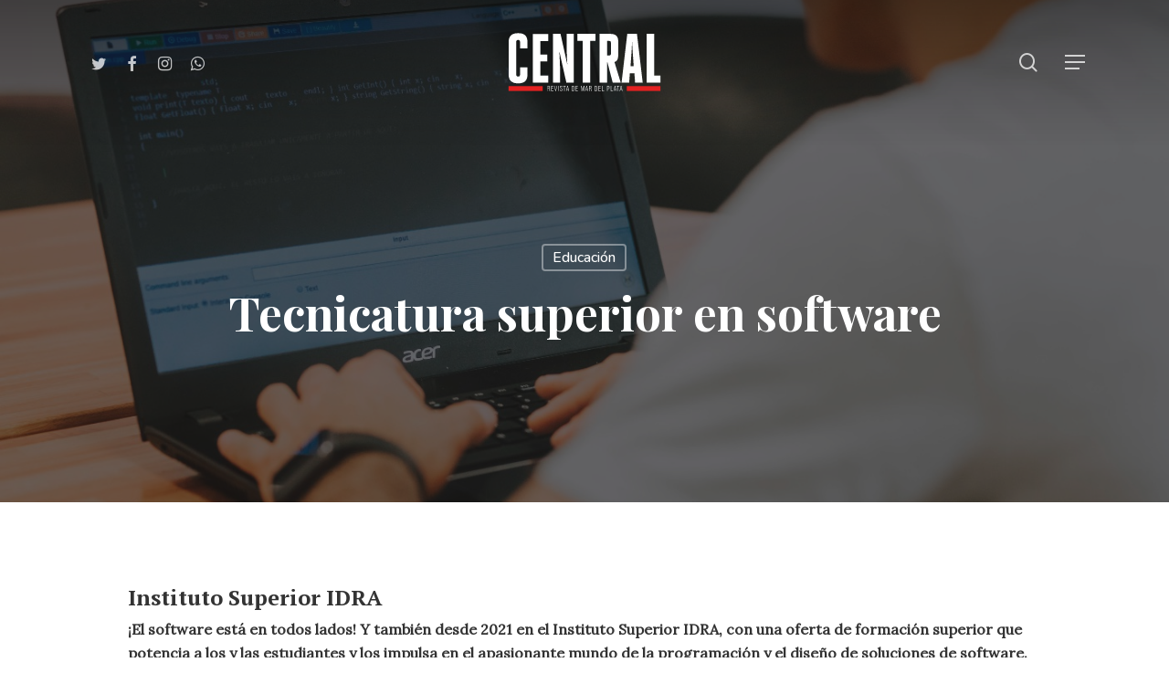

--- FILE ---
content_type: text/html; charset=UTF-8
request_url: https://revistacentral.com.ar/tecnicatura-superior-en-software/
body_size: 21685
content:
<!doctype html>
<html dir="ltr" lang="es-AR" prefix="og: https://ogp.me/ns#" class="no-js">
<head><style>img.lazy{min-height:1px}</style><link href="https://revistacentral.com.ar/wp-content/plugins/w3-total-cache/pub/js/lazyload.min.js" as="script">
	<meta charset="UTF-8">
	<meta name="viewport" content="width=device-width, initial-scale=1, maximum-scale=5" /><title>Tecnicatura superior en software - Revista Central</title>

		<!-- All in One SEO 4.9.1.1 - aioseo.com -->
	<meta name="description" content="Instituto Superior IDRA ¡El software está en todos lados! Y también desde 2021 en el Instituto Superior IDRA, con una oferta de formación superior que potencia a los y las estudiantes y los impulsa en el apasionante mundo de la programación y el diseño de soluciones de software. En un mundo de virtualidad creciente, donde" />
	<meta name="robots" content="max-image-preview:large" />
	<meta name="author" content="Revista Central"/>
	<link rel="canonical" href="https://revistacentral.com.ar/tecnicatura-superior-en-software/" />
	<meta name="generator" content="All in One SEO (AIOSEO) 4.9.1.1" />
		<meta property="og:locale" content="es_ES" />
		<meta property="og:site_name" content="Revista Central - La revista de Mar del Plata" />
		<meta property="og:type" content="article" />
		<meta property="og:title" content="Tecnicatura superior en software - Revista Central" />
		<meta property="og:description" content="Instituto Superior IDRA ¡El software está en todos lados! Y también desde 2021 en el Instituto Superior IDRA, con una oferta de formación superior que potencia a los y las estudiantes y los impulsa en el apasionante mundo de la programación y el diseño de soluciones de software. En un mundo de virtualidad creciente, donde" />
		<meta property="og:url" content="https://revistacentral.com.ar/tecnicatura-superior-en-software/" />
		<meta property="og:image" content="https://revistacentral.com.ar/wp-content/uploads/2022/07/logo.svg" />
		<meta property="og:image:secure_url" content="https://revistacentral.com.ar/wp-content/uploads/2022/07/logo.svg" />
		<meta property="og:image:width" content="396" />
		<meta property="og:image:height" content="151" />
		<meta property="article:published_time" content="2023-03-28T12:06:56+00:00" />
		<meta property="article:modified_time" content="2023-03-28T12:07:33+00:00" />
		<meta property="article:publisher" content="https://www.facebook.com/revistacentral.com.ar" />
		<meta name="twitter:card" content="summary_large_image" />
		<meta name="twitter:site" content="@RevistaCentral1" />
		<meta name="twitter:title" content="Tecnicatura superior en software - Revista Central" />
		<meta name="twitter:description" content="Instituto Superior IDRA ¡El software está en todos lados! Y también desde 2021 en el Instituto Superior IDRA, con una oferta de formación superior que potencia a los y las estudiantes y los impulsa en el apasionante mundo de la programación y el diseño de soluciones de software. En un mundo de virtualidad creciente, donde" />
		<meta name="twitter:creator" content="@RevistaCentral1" />
		<meta name="twitter:image" content="https://revistacentral.com.ar/wp-content/uploads/2022/07/logo.svg" />
		<script type="application/ld+json" class="aioseo-schema">
			{"@context":"https:\/\/schema.org","@graph":[{"@type":"BlogPosting","@id":"https:\/\/revistacentral.com.ar\/tecnicatura-superior-en-software\/#blogposting","name":"Tecnicatura superior en software - Revista Central","headline":"Tecnicatura superior en software","author":{"@id":"https:\/\/revistacentral.com.ar\/author\/revistacentral\/#author"},"publisher":{"@id":"https:\/\/revistacentral.com.ar\/#organization"},"image":{"@type":"ImageObject","url":"https:\/\/revistacentral.com.ar\/wp-content\/uploads\/2023\/03\/idra1.jpg","width":1405,"height":931},"datePublished":"2023-03-28T09:06:56-03:00","dateModified":"2023-03-28T09:07:33-03:00","inLanguage":"es-AR","mainEntityOfPage":{"@id":"https:\/\/revistacentral.com.ar\/tecnicatura-superior-en-software\/#webpage"},"isPartOf":{"@id":"https:\/\/revistacentral.com.ar\/tecnicatura-superior-en-software\/#webpage"},"articleSection":"Educaci\u00f3n"},{"@type":"BreadcrumbList","@id":"https:\/\/revistacentral.com.ar\/tecnicatura-superior-en-software\/#breadcrumblist","itemListElement":[{"@type":"ListItem","@id":"https:\/\/revistacentral.com.ar#listItem","position":1,"name":"Home","item":"https:\/\/revistacentral.com.ar","nextItem":{"@type":"ListItem","@id":"https:\/\/revistacentral.com.ar\/category\/educacion\/#listItem","name":"Educaci\u00f3n"}},{"@type":"ListItem","@id":"https:\/\/revistacentral.com.ar\/category\/educacion\/#listItem","position":2,"name":"Educaci\u00f3n","item":"https:\/\/revistacentral.com.ar\/category\/educacion\/","nextItem":{"@type":"ListItem","@id":"https:\/\/revistacentral.com.ar\/tecnicatura-superior-en-software\/#listItem","name":"Tecnicatura superior en software"},"previousItem":{"@type":"ListItem","@id":"https:\/\/revistacentral.com.ar#listItem","name":"Home"}},{"@type":"ListItem","@id":"https:\/\/revistacentral.com.ar\/tecnicatura-superior-en-software\/#listItem","position":3,"name":"Tecnicatura superior en software","previousItem":{"@type":"ListItem","@id":"https:\/\/revistacentral.com.ar\/category\/educacion\/#listItem","name":"Educaci\u00f3n"}}]},{"@type":"Organization","@id":"https:\/\/revistacentral.com.ar\/#organization","name":"Revista Central","description":"La revista de Mar del Plata","url":"https:\/\/revistacentral.com.ar\/","telephone":"+5491165515603","logo":{"@type":"ImageObject","url":"https:\/\/revistacentral.com.ar\/wp-content\/uploads\/2022\/07\/logo.svg","@id":"https:\/\/revistacentral.com.ar\/tecnicatura-superior-en-software\/#organizationLogo","width":396,"height":151},"image":{"@id":"https:\/\/revistacentral.com.ar\/tecnicatura-superior-en-software\/#organizationLogo"},"sameAs":["https:\/\/www.facebook.com\/revistacentral.com.ar","https:\/\/twitter.com\/RevistaCentral1","https:\/\/www.instagram.com\/revista_central\/"]},{"@type":"Person","@id":"https:\/\/revistacentral.com.ar\/author\/revistacentral\/#author","url":"https:\/\/revistacentral.com.ar\/author\/revistacentral\/","name":"Revista Central","image":{"@type":"ImageObject","@id":"https:\/\/revistacentral.com.ar\/tecnicatura-superior-en-software\/#authorImage","url":"https:\/\/revistacentral.com.ar\/wp-content\/uploads\/2022\/08\/cropped-cropped-cropped-favicon-96x96.png","width":96,"height":96,"caption":"Revista Central"}},{"@type":"WebPage","@id":"https:\/\/revistacentral.com.ar\/tecnicatura-superior-en-software\/#webpage","url":"https:\/\/revistacentral.com.ar\/tecnicatura-superior-en-software\/","name":"Tecnicatura superior en software - Revista Central","description":"Instituto Superior IDRA \u00a1El software est\u00e1 en todos lados! Y tambi\u00e9n desde 2021 en el Instituto Superior IDRA, con una oferta de formaci\u00f3n superior que potencia a los y las estudiantes y los impulsa en el apasionante mundo de la programaci\u00f3n y el dise\u00f1o de soluciones de software. En un mundo de virtualidad creciente, donde","inLanguage":"es-AR","isPartOf":{"@id":"https:\/\/revistacentral.com.ar\/#website"},"breadcrumb":{"@id":"https:\/\/revistacentral.com.ar\/tecnicatura-superior-en-software\/#breadcrumblist"},"author":{"@id":"https:\/\/revistacentral.com.ar\/author\/revistacentral\/#author"},"creator":{"@id":"https:\/\/revistacentral.com.ar\/author\/revistacentral\/#author"},"image":{"@type":"ImageObject","url":"https:\/\/revistacentral.com.ar\/wp-content\/uploads\/2023\/03\/idra1.jpg","@id":"https:\/\/revistacentral.com.ar\/tecnicatura-superior-en-software\/#mainImage","width":1405,"height":931},"primaryImageOfPage":{"@id":"https:\/\/revistacentral.com.ar\/tecnicatura-superior-en-software\/#mainImage"},"datePublished":"2023-03-28T09:06:56-03:00","dateModified":"2023-03-28T09:07:33-03:00"},{"@type":"WebSite","@id":"https:\/\/revistacentral.com.ar\/#website","url":"https:\/\/revistacentral.com.ar\/","name":"Revista Central","description":"La revista de Mar del Plata","inLanguage":"es-AR","publisher":{"@id":"https:\/\/revistacentral.com.ar\/#organization"}}]}
		</script>
		<!-- All in One SEO -->

<link rel='dns-prefetch' href='//www.googletagmanager.com' />
<link rel='dns-prefetch' href='//fonts.googleapis.com' />
<link rel="alternate" type="application/rss+xml" title="Revista Central &raquo; Feed" href="https://revistacentral.com.ar/feed/" />
<link rel="alternate" type="application/rss+xml" title="Revista Central &raquo; RSS de los comentarios" href="https://revistacentral.com.ar/comments/feed/" />
<link rel="alternate" type="application/rss+xml" title="Revista Central &raquo; Tecnicatura superior en software RSS de los comentarios" href="https://revistacentral.com.ar/tecnicatura-superior-en-software/feed/" />
<link rel="alternate" title="oEmbed (JSON)" type="application/json+oembed" href="https://revistacentral.com.ar/wp-json/oembed/1.0/embed?url=https%3A%2F%2Frevistacentral.com.ar%2Ftecnicatura-superior-en-software%2F" />
<link rel="alternate" title="oEmbed (XML)" type="text/xml+oembed" href="https://revistacentral.com.ar/wp-json/oembed/1.0/embed?url=https%3A%2F%2Frevistacentral.com.ar%2Ftecnicatura-superior-en-software%2F&#038;format=xml" />
<style id='wp-img-auto-sizes-contain-inline-css' type='text/css'>
img:is([sizes=auto i],[sizes^="auto," i]){contain-intrinsic-size:3000px 1500px}
/*# sourceURL=wp-img-auto-sizes-contain-inline-css */
</style>
<style id='wp-emoji-styles-inline-css' type='text/css'>

	img.wp-smiley, img.emoji {
		display: inline !important;
		border: none !important;
		box-shadow: none !important;
		height: 1em !important;
		width: 1em !important;
		margin: 0 0.07em !important;
		vertical-align: -0.1em !important;
		background: none !important;
		padding: 0 !important;
	}
/*# sourceURL=wp-emoji-styles-inline-css */
</style>
<style id='wp-block-library-inline-css' type='text/css'>
:root{--wp-block-synced-color:#7a00df;--wp-block-synced-color--rgb:122,0,223;--wp-bound-block-color:var(--wp-block-synced-color);--wp-editor-canvas-background:#ddd;--wp-admin-theme-color:#007cba;--wp-admin-theme-color--rgb:0,124,186;--wp-admin-theme-color-darker-10:#006ba1;--wp-admin-theme-color-darker-10--rgb:0,107,160.5;--wp-admin-theme-color-darker-20:#005a87;--wp-admin-theme-color-darker-20--rgb:0,90,135;--wp-admin-border-width-focus:2px}@media (min-resolution:192dpi){:root{--wp-admin-border-width-focus:1.5px}}.wp-element-button{cursor:pointer}:root .has-very-light-gray-background-color{background-color:#eee}:root .has-very-dark-gray-background-color{background-color:#313131}:root .has-very-light-gray-color{color:#eee}:root .has-very-dark-gray-color{color:#313131}:root .has-vivid-green-cyan-to-vivid-cyan-blue-gradient-background{background:linear-gradient(135deg,#00d084,#0693e3)}:root .has-purple-crush-gradient-background{background:linear-gradient(135deg,#34e2e4,#4721fb 50%,#ab1dfe)}:root .has-hazy-dawn-gradient-background{background:linear-gradient(135deg,#faaca8,#dad0ec)}:root .has-subdued-olive-gradient-background{background:linear-gradient(135deg,#fafae1,#67a671)}:root .has-atomic-cream-gradient-background{background:linear-gradient(135deg,#fdd79a,#004a59)}:root .has-nightshade-gradient-background{background:linear-gradient(135deg,#330968,#31cdcf)}:root .has-midnight-gradient-background{background:linear-gradient(135deg,#020381,#2874fc)}:root{--wp--preset--font-size--normal:16px;--wp--preset--font-size--huge:42px}.has-regular-font-size{font-size:1em}.has-larger-font-size{font-size:2.625em}.has-normal-font-size{font-size:var(--wp--preset--font-size--normal)}.has-huge-font-size{font-size:var(--wp--preset--font-size--huge)}.has-text-align-center{text-align:center}.has-text-align-left{text-align:left}.has-text-align-right{text-align:right}.has-fit-text{white-space:nowrap!important}#end-resizable-editor-section{display:none}.aligncenter{clear:both}.items-justified-left{justify-content:flex-start}.items-justified-center{justify-content:center}.items-justified-right{justify-content:flex-end}.items-justified-space-between{justify-content:space-between}.screen-reader-text{border:0;clip-path:inset(50%);height:1px;margin:-1px;overflow:hidden;padding:0;position:absolute;width:1px;word-wrap:normal!important}.screen-reader-text:focus{background-color:#ddd;clip-path:none;color:#444;display:block;font-size:1em;height:auto;left:5px;line-height:normal;padding:15px 23px 14px;text-decoration:none;top:5px;width:auto;z-index:100000}html :where(.has-border-color){border-style:solid}html :where([style*=border-top-color]){border-top-style:solid}html :where([style*=border-right-color]){border-right-style:solid}html :where([style*=border-bottom-color]){border-bottom-style:solid}html :where([style*=border-left-color]){border-left-style:solid}html :where([style*=border-width]){border-style:solid}html :where([style*=border-top-width]){border-top-style:solid}html :where([style*=border-right-width]){border-right-style:solid}html :where([style*=border-bottom-width]){border-bottom-style:solid}html :where([style*=border-left-width]){border-left-style:solid}html :where(img[class*=wp-image-]){height:auto;max-width:100%}:where(figure){margin:0 0 1em}html :where(.is-position-sticky){--wp-admin--admin-bar--position-offset:var(--wp-admin--admin-bar--height,0px)}@media screen and (max-width:600px){html :where(.is-position-sticky){--wp-admin--admin-bar--position-offset:0px}}

/*# sourceURL=wp-block-library-inline-css */
</style><style id='global-styles-inline-css' type='text/css'>
:root{--wp--preset--aspect-ratio--square: 1;--wp--preset--aspect-ratio--4-3: 4/3;--wp--preset--aspect-ratio--3-4: 3/4;--wp--preset--aspect-ratio--3-2: 3/2;--wp--preset--aspect-ratio--2-3: 2/3;--wp--preset--aspect-ratio--16-9: 16/9;--wp--preset--aspect-ratio--9-16: 9/16;--wp--preset--color--black: #000000;--wp--preset--color--cyan-bluish-gray: #abb8c3;--wp--preset--color--white: #ffffff;--wp--preset--color--pale-pink: #f78da7;--wp--preset--color--vivid-red: #cf2e2e;--wp--preset--color--luminous-vivid-orange: #ff6900;--wp--preset--color--luminous-vivid-amber: #fcb900;--wp--preset--color--light-green-cyan: #7bdcb5;--wp--preset--color--vivid-green-cyan: #00d084;--wp--preset--color--pale-cyan-blue: #8ed1fc;--wp--preset--color--vivid-cyan-blue: #0693e3;--wp--preset--color--vivid-purple: #9b51e0;--wp--preset--gradient--vivid-cyan-blue-to-vivid-purple: linear-gradient(135deg,rgb(6,147,227) 0%,rgb(155,81,224) 100%);--wp--preset--gradient--light-green-cyan-to-vivid-green-cyan: linear-gradient(135deg,rgb(122,220,180) 0%,rgb(0,208,130) 100%);--wp--preset--gradient--luminous-vivid-amber-to-luminous-vivid-orange: linear-gradient(135deg,rgb(252,185,0) 0%,rgb(255,105,0) 100%);--wp--preset--gradient--luminous-vivid-orange-to-vivid-red: linear-gradient(135deg,rgb(255,105,0) 0%,rgb(207,46,46) 100%);--wp--preset--gradient--very-light-gray-to-cyan-bluish-gray: linear-gradient(135deg,rgb(238,238,238) 0%,rgb(169,184,195) 100%);--wp--preset--gradient--cool-to-warm-spectrum: linear-gradient(135deg,rgb(74,234,220) 0%,rgb(151,120,209) 20%,rgb(207,42,186) 40%,rgb(238,44,130) 60%,rgb(251,105,98) 80%,rgb(254,248,76) 100%);--wp--preset--gradient--blush-light-purple: linear-gradient(135deg,rgb(255,206,236) 0%,rgb(152,150,240) 100%);--wp--preset--gradient--blush-bordeaux: linear-gradient(135deg,rgb(254,205,165) 0%,rgb(254,45,45) 50%,rgb(107,0,62) 100%);--wp--preset--gradient--luminous-dusk: linear-gradient(135deg,rgb(255,203,112) 0%,rgb(199,81,192) 50%,rgb(65,88,208) 100%);--wp--preset--gradient--pale-ocean: linear-gradient(135deg,rgb(255,245,203) 0%,rgb(182,227,212) 50%,rgb(51,167,181) 100%);--wp--preset--gradient--electric-grass: linear-gradient(135deg,rgb(202,248,128) 0%,rgb(113,206,126) 100%);--wp--preset--gradient--midnight: linear-gradient(135deg,rgb(2,3,129) 0%,rgb(40,116,252) 100%);--wp--preset--font-size--small: 13px;--wp--preset--font-size--medium: 20px;--wp--preset--font-size--large: 36px;--wp--preset--font-size--x-large: 42px;--wp--preset--spacing--20: 0.44rem;--wp--preset--spacing--30: 0.67rem;--wp--preset--spacing--40: 1rem;--wp--preset--spacing--50: 1.5rem;--wp--preset--spacing--60: 2.25rem;--wp--preset--spacing--70: 3.38rem;--wp--preset--spacing--80: 5.06rem;--wp--preset--shadow--natural: 6px 6px 9px rgba(0, 0, 0, 0.2);--wp--preset--shadow--deep: 12px 12px 50px rgba(0, 0, 0, 0.4);--wp--preset--shadow--sharp: 6px 6px 0px rgba(0, 0, 0, 0.2);--wp--preset--shadow--outlined: 6px 6px 0px -3px rgb(255, 255, 255), 6px 6px rgb(0, 0, 0);--wp--preset--shadow--crisp: 6px 6px 0px rgb(0, 0, 0);}:where(.is-layout-flex){gap: 0.5em;}:where(.is-layout-grid){gap: 0.5em;}body .is-layout-flex{display: flex;}.is-layout-flex{flex-wrap: wrap;align-items: center;}.is-layout-flex > :is(*, div){margin: 0;}body .is-layout-grid{display: grid;}.is-layout-grid > :is(*, div){margin: 0;}:where(.wp-block-columns.is-layout-flex){gap: 2em;}:where(.wp-block-columns.is-layout-grid){gap: 2em;}:where(.wp-block-post-template.is-layout-flex){gap: 1.25em;}:where(.wp-block-post-template.is-layout-grid){gap: 1.25em;}.has-black-color{color: var(--wp--preset--color--black) !important;}.has-cyan-bluish-gray-color{color: var(--wp--preset--color--cyan-bluish-gray) !important;}.has-white-color{color: var(--wp--preset--color--white) !important;}.has-pale-pink-color{color: var(--wp--preset--color--pale-pink) !important;}.has-vivid-red-color{color: var(--wp--preset--color--vivid-red) !important;}.has-luminous-vivid-orange-color{color: var(--wp--preset--color--luminous-vivid-orange) !important;}.has-luminous-vivid-amber-color{color: var(--wp--preset--color--luminous-vivid-amber) !important;}.has-light-green-cyan-color{color: var(--wp--preset--color--light-green-cyan) !important;}.has-vivid-green-cyan-color{color: var(--wp--preset--color--vivid-green-cyan) !important;}.has-pale-cyan-blue-color{color: var(--wp--preset--color--pale-cyan-blue) !important;}.has-vivid-cyan-blue-color{color: var(--wp--preset--color--vivid-cyan-blue) !important;}.has-vivid-purple-color{color: var(--wp--preset--color--vivid-purple) !important;}.has-black-background-color{background-color: var(--wp--preset--color--black) !important;}.has-cyan-bluish-gray-background-color{background-color: var(--wp--preset--color--cyan-bluish-gray) !important;}.has-white-background-color{background-color: var(--wp--preset--color--white) !important;}.has-pale-pink-background-color{background-color: var(--wp--preset--color--pale-pink) !important;}.has-vivid-red-background-color{background-color: var(--wp--preset--color--vivid-red) !important;}.has-luminous-vivid-orange-background-color{background-color: var(--wp--preset--color--luminous-vivid-orange) !important;}.has-luminous-vivid-amber-background-color{background-color: var(--wp--preset--color--luminous-vivid-amber) !important;}.has-light-green-cyan-background-color{background-color: var(--wp--preset--color--light-green-cyan) !important;}.has-vivid-green-cyan-background-color{background-color: var(--wp--preset--color--vivid-green-cyan) !important;}.has-pale-cyan-blue-background-color{background-color: var(--wp--preset--color--pale-cyan-blue) !important;}.has-vivid-cyan-blue-background-color{background-color: var(--wp--preset--color--vivid-cyan-blue) !important;}.has-vivid-purple-background-color{background-color: var(--wp--preset--color--vivid-purple) !important;}.has-black-border-color{border-color: var(--wp--preset--color--black) !important;}.has-cyan-bluish-gray-border-color{border-color: var(--wp--preset--color--cyan-bluish-gray) !important;}.has-white-border-color{border-color: var(--wp--preset--color--white) !important;}.has-pale-pink-border-color{border-color: var(--wp--preset--color--pale-pink) !important;}.has-vivid-red-border-color{border-color: var(--wp--preset--color--vivid-red) !important;}.has-luminous-vivid-orange-border-color{border-color: var(--wp--preset--color--luminous-vivid-orange) !important;}.has-luminous-vivid-amber-border-color{border-color: var(--wp--preset--color--luminous-vivid-amber) !important;}.has-light-green-cyan-border-color{border-color: var(--wp--preset--color--light-green-cyan) !important;}.has-vivid-green-cyan-border-color{border-color: var(--wp--preset--color--vivid-green-cyan) !important;}.has-pale-cyan-blue-border-color{border-color: var(--wp--preset--color--pale-cyan-blue) !important;}.has-vivid-cyan-blue-border-color{border-color: var(--wp--preset--color--vivid-cyan-blue) !important;}.has-vivid-purple-border-color{border-color: var(--wp--preset--color--vivid-purple) !important;}.has-vivid-cyan-blue-to-vivid-purple-gradient-background{background: var(--wp--preset--gradient--vivid-cyan-blue-to-vivid-purple) !important;}.has-light-green-cyan-to-vivid-green-cyan-gradient-background{background: var(--wp--preset--gradient--light-green-cyan-to-vivid-green-cyan) !important;}.has-luminous-vivid-amber-to-luminous-vivid-orange-gradient-background{background: var(--wp--preset--gradient--luminous-vivid-amber-to-luminous-vivid-orange) !important;}.has-luminous-vivid-orange-to-vivid-red-gradient-background{background: var(--wp--preset--gradient--luminous-vivid-orange-to-vivid-red) !important;}.has-very-light-gray-to-cyan-bluish-gray-gradient-background{background: var(--wp--preset--gradient--very-light-gray-to-cyan-bluish-gray) !important;}.has-cool-to-warm-spectrum-gradient-background{background: var(--wp--preset--gradient--cool-to-warm-spectrum) !important;}.has-blush-light-purple-gradient-background{background: var(--wp--preset--gradient--blush-light-purple) !important;}.has-blush-bordeaux-gradient-background{background: var(--wp--preset--gradient--blush-bordeaux) !important;}.has-luminous-dusk-gradient-background{background: var(--wp--preset--gradient--luminous-dusk) !important;}.has-pale-ocean-gradient-background{background: var(--wp--preset--gradient--pale-ocean) !important;}.has-electric-grass-gradient-background{background: var(--wp--preset--gradient--electric-grass) !important;}.has-midnight-gradient-background{background: var(--wp--preset--gradient--midnight) !important;}.has-small-font-size{font-size: var(--wp--preset--font-size--small) !important;}.has-medium-font-size{font-size: var(--wp--preset--font-size--medium) !important;}.has-large-font-size{font-size: var(--wp--preset--font-size--large) !important;}.has-x-large-font-size{font-size: var(--wp--preset--font-size--x-large) !important;}
/*# sourceURL=global-styles-inline-css */
</style>

<style id='classic-theme-styles-inline-css' type='text/css'>
/*! This file is auto-generated */
.wp-block-button__link{color:#fff;background-color:#32373c;border-radius:9999px;box-shadow:none;text-decoration:none;padding:calc(.667em + 2px) calc(1.333em + 2px);font-size:1.125em}.wp-block-file__button{background:#32373c;color:#fff;text-decoration:none}
/*# sourceURL=/wp-includes/css/classic-themes.min.css */
</style>
<link rel='stylesheet' id='contact-form-7-css' href='https://revistacentral.com.ar/wp-content/plugins/contact-form-7/includes/css/styles.css?ver=6.1.4' type='text/css' media='all' />
<link rel='stylesheet' id='font-awesome-css' href='https://revistacentral.com.ar/wp-content/themes/salient/css/font-awesome-legacy.min.css?ver=4.7.1' type='text/css' media='all' />
<link rel='stylesheet' id='salient-grid-system-css' href='https://revistacentral.com.ar/wp-content/themes/salient/css/build/grid-system.css?ver=14.0.7' type='text/css' media='all' />
<link rel='stylesheet' id='main-styles-css' href='https://revistacentral.com.ar/wp-content/themes/salient/css/build/style.css?ver=14.0.7' type='text/css' media='all' />
<style id='main-styles-inline-css' type='text/css'>
html:not(.page-trans-loaded) { background-color: #ffffff; }
/*# sourceURL=main-styles-inline-css */
</style>
<link rel='stylesheet' id='nectar-header-layout-centered-logo-between-menu-css' href='https://revistacentral.com.ar/wp-content/themes/salient/css/build/header/header-layout-centered-logo-between-menu.css?ver=14.0.7' type='text/css' media='all' />
<link rel='stylesheet' id='nectar-single-styles-css' href='https://revistacentral.com.ar/wp-content/themes/salient/css/build/single.css?ver=14.0.7' type='text/css' media='all' />
<link rel='stylesheet' id='nectar-element-recent-posts-css' href='https://revistacentral.com.ar/wp-content/themes/salient/css/build/elements/element-recent-posts.css?ver=14.0.7' type='text/css' media='all' />
<link rel='stylesheet' id='nectar_default_font_open_sans-css' href='https://fonts.googleapis.com/css?family=Open+Sans%3A300%2C400%2C600%2C700&#038;subset=latin%2Clatin-ext' type='text/css' media='all' />
<link rel='stylesheet' id='responsive-css' href='https://revistacentral.com.ar/wp-content/themes/salient/css/build/responsive.css?ver=14.0.7' type='text/css' media='all' />
<link rel='stylesheet' id='skin-material-css' href='https://revistacentral.com.ar/wp-content/themes/salient/css/build/skin-material.css?ver=14.0.7' type='text/css' media='all' />
<link rel='stylesheet' id='salient-wp-menu-dynamic-css' href='https://revistacentral.com.ar/wp-content/uploads/salient/menu-dynamic.css?ver=26173' type='text/css' media='all' />
<link rel='stylesheet' id='dflip-style-css' href='https://revistacentral.com.ar/wp-content/plugins/3d-flipbook-dflip-lite/assets/css/dflip.min.css?ver=2.4.20' type='text/css' media='all' />
<link rel='stylesheet' id='dynamic-css-css' href='https://revistacentral.com.ar/wp-content/themes/salient/css/salient-dynamic-styles.css?ver=4245' type='text/css' media='all' />
<style id='dynamic-css-inline-css' type='text/css'>
#page-header-bg[data-post-hs="default_minimal"] .inner-wrap{text-align:center}#page-header-bg[data-post-hs="default_minimal"] .inner-wrap >a,.material #page-header-bg.fullscreen-header .inner-wrap >a{color:#fff;font-weight:600;border:2px solid rgba(255,255,255,0.4);padding:4px 10px;margin:5px 6px 0 5px;display:inline-block;transition:all 0.2s ease;-webkit-transition:all 0.2s ease;font-size:14px;line-height:18px}body.material #page-header-bg.fullscreen-header .inner-wrap >a{margin-bottom:15px;}body.material #page-header-bg.fullscreen-header .inner-wrap >a{border:none;padding:6px 10px}body[data-button-style^="rounded"] #page-header-bg[data-post-hs="default_minimal"] .inner-wrap >a,body[data-button-style^="rounded"].material #page-header-bg.fullscreen-header .inner-wrap >a{border-radius:100px}body.single [data-post-hs="default_minimal"] #single-below-header span,body.single .heading-title[data-header-style="default_minimal"] #single-below-header span{line-height:14px;}#page-header-bg[data-post-hs="default_minimal"] #single-below-header{text-align:center;position:relative;z-index:100}#page-header-bg[data-post-hs="default_minimal"] #single-below-header span{float:none;display:inline-block}#page-header-bg[data-post-hs="default_minimal"] .inner-wrap >a:hover,#page-header-bg[data-post-hs="default_minimal"] .inner-wrap >a:focus{border-color:transparent}#page-header-bg.fullscreen-header .avatar,#page-header-bg[data-post-hs="default_minimal"] .avatar{border-radius:100%}#page-header-bg.fullscreen-header .meta-author span,#page-header-bg[data-post-hs="default_minimal"] .meta-author span{display:block}#page-header-bg.fullscreen-header .meta-author img{margin-bottom:0;height:50px;width:auto}#page-header-bg[data-post-hs="default_minimal"] .meta-author img{margin-bottom:0;height:40px;width:auto}#page-header-bg[data-post-hs="default_minimal"] .author-section{position:absolute;bottom:30px}#page-header-bg.fullscreen-header .meta-author,#page-header-bg[data-post-hs="default_minimal"] .meta-author{font-size:18px}#page-header-bg.fullscreen-header .author-section .meta-date,#page-header-bg[data-post-hs="default_minimal"] .author-section .meta-date{font-size:12px;color:rgba(255,255,255,0.8)}#page-header-bg.fullscreen-header .author-section .meta-date i{font-size:12px}#page-header-bg[data-post-hs="default_minimal"] .author-section .meta-date i{font-size:11px;line-height:14px}#page-header-bg[data-post-hs="default_minimal"] .author-section .avatar-post-info{position:relative;top:-5px}#page-header-bg.fullscreen-header .author-section a,#page-header-bg[data-post-hs="default_minimal"] .author-section a{display:block;margin-bottom:-2px}#page-header-bg[data-post-hs="default_minimal"] .author-section a{font-size:14px;line-height:14px}#page-header-bg.fullscreen-header .author-section a:hover,#page-header-bg[data-post-hs="default_minimal"] .author-section a:hover{color:rgba(255,255,255,0.85)!important}#page-header-bg.fullscreen-header .author-section,#page-header-bg[data-post-hs="default_minimal"] .author-section{width:100%;z-index:10;text-align:center}#page-header-bg.fullscreen-header .author-section{margin-top:25px;}#page-header-bg.fullscreen-header .author-section span,#page-header-bg[data-post-hs="default_minimal"] .author-section span{padding-left:0;line-height:20px;font-size:20px}#page-header-bg.fullscreen-header .author-section .avatar-post-info,#page-header-bg[data-post-hs="default_minimal"] .author-section .avatar-post-info{margin-left:10px}#page-header-bg.fullscreen-header .author-section .avatar-post-info,#page-header-bg.fullscreen-header .author-section .meta-author,#page-header-bg[data-post-hs="default_minimal"] .author-section .avatar-post-info,#page-header-bg[data-post-hs="default_minimal"] .author-section .meta-author{text-align:left;display:inline-block;top:9px}@media only screen and (min-width :690px) and (max-width :999px){body.single-post #page-header-bg[data-post-hs="default_minimal"]{padding-top:10%;padding-bottom:10%;}}@media only screen and (max-width :690px){#ajax-content-wrap #page-header-bg[data-post-hs="default_minimal"] #single-below-header span:not(.rich-snippet-hidden),#ajax-content-wrap .row.heading-title[data-header-style="default_minimal"] .col.section-title span.meta-category{display:inline-block;}.container-wrap[data-remove-post-comment-number="0"][data-remove-post-author="0"][data-remove-post-date="0"] .heading-title[data-header-style="default_minimal"] #single-below-header > span,#page-header-bg[data-post-hs="default_minimal"] .span_6[data-remove-post-comment-number="0"][data-remove-post-author="0"][data-remove-post-date="0"] #single-below-header > span{padding:0 8px;}.container-wrap[data-remove-post-comment-number="0"][data-remove-post-author="0"][data-remove-post-date="0"] .heading-title[data-header-style="default_minimal"] #single-below-header span,#page-header-bg[data-post-hs="default_minimal"] .span_6[data-remove-post-comment-number="0"][data-remove-post-author="0"][data-remove-post-date="0"] #single-below-header span{font-size:13px;line-height:10px;}.material #page-header-bg.fullscreen-header .author-section{margin-top:5px;}#page-header-bg.fullscreen-header .author-section{bottom:20px;}#page-header-bg.fullscreen-header .author-section .meta-date:not(.updated){margin-top:-4px;display:block;}#page-header-bg.fullscreen-header .author-section .avatar-post-info{margin:10px 0 0 0;}}#page-header-bg h1,#page-header-bg .subheader,.nectar-box-roll .overlaid-content h1,.nectar-box-roll .overlaid-content .subheader,#page-header-bg #portfolio-nav a i,body .section-title #portfolio-nav a:hover i,.page-header-no-bg h1,.page-header-no-bg span,#page-header-bg #portfolio-nav a i,#page-header-bg span,#page-header-bg #single-below-header a:hover,#page-header-bg #single-below-header a:focus,#page-header-bg.fullscreen-header .author-section a{color:#ffffff!important;}body #page-header-bg .pinterest-share i,body #page-header-bg .facebook-share i,body #page-header-bg .linkedin-share i,body #page-header-bg .twitter-share i,body #page-header-bg .google-plus-share i,body #page-header-bg .icon-salient-heart,body #page-header-bg .icon-salient-heart-2{color:#ffffff;}#page-header-bg[data-post-hs="default_minimal"] .inner-wrap > a:not(:hover){color:#ffffff;border-color:rgba(255,255,255,0.4);}.single #page-header-bg #single-below-header > span{border-color:rgba(255,255,255,0.4);}body .section-title #portfolio-nav a:hover i{opacity:0.75;}.single #page-header-bg .blog-title #single-meta .nectar-social.hover > div a,.single #page-header-bg .blog-title #single-meta > div a,.single #page-header-bg .blog-title #single-meta ul .n-shortcode a,#page-header-bg .blog-title #single-meta .nectar-social.hover .share-btn{border-color:rgba(255,255,255,0.4);}.single #page-header-bg .blog-title #single-meta .nectar-social.hover > div a:hover,#page-header-bg .blog-title #single-meta .nectar-social.hover .share-btn:hover,.single #page-header-bg .blog-title #single-meta div > a:hover,.single #page-header-bg .blog-title #single-meta ul .n-shortcode a:hover,.single #page-header-bg .blog-title #single-meta ul li:not(.meta-share-count):hover > a{border-color:rgba(255,255,255,1);}.single #page-header-bg #single-meta div span,.single #page-header-bg #single-meta > div a,.single #page-header-bg #single-meta > div i{color:#ffffff!important;}.single #page-header-bg #single-meta ul .meta-share-count .nectar-social a i{color:rgba(255,255,255,0.7)!important;}.single #page-header-bg #single-meta ul .meta-share-count .nectar-social a:hover i{color:rgba(255,255,255,1)!important;}.no-rgba #header-space{display:none;}@media only screen and (max-width:999px){body #header-space[data-header-mobile-fixed="1"]{display:none;}#header-outer[data-mobile-fixed="false"]{position:absolute;}}@media only screen and (max-width:999px){body:not(.nectar-no-flex-height) #header-space[data-secondary-header-display="full"]:not([data-header-mobile-fixed="false"]){display:block!important;margin-bottom:-66px;}#header-space[data-secondary-header-display="full"][data-header-mobile-fixed="false"]{display:none;}}@media only screen and (min-width:1000px){#header-space{display:none;}.nectar-slider-wrap.first-section,.parallax_slider_outer.first-section,.full-width-content.first-section,.parallax_slider_outer.first-section .swiper-slide .content,.nectar-slider-wrap.first-section .swiper-slide .content,#page-header-bg,.nder-page-header,#page-header-wrap,.full-width-section.first-section{margin-top:0!important;}body #page-header-bg,body #page-header-wrap{height:136px;}body #search-outer{z-index:100000;}}@media only screen and (min-width:1000px){#page-header-wrap.fullscreen-header,#page-header-wrap.fullscreen-header #page-header-bg,html:not(.nectar-box-roll-loaded) .nectar-box-roll > #page-header-bg.fullscreen-header,.nectar_fullscreen_zoom_recent_projects,#nectar_fullscreen_rows:not(.afterLoaded) > div{height:100vh;}.wpb_row.vc_row-o-full-height.top-level,.wpb_row.vc_row-o-full-height.top-level > .col.span_12{min-height:100vh;}#page-header-bg[data-alignment-v="middle"] .span_6 .inner-wrap,#page-header-bg[data-alignment-v="top"] .span_6 .inner-wrap{padding-top:100px;}.nectar-slider-wrap[data-fullscreen="true"]:not(.loaded),.nectar-slider-wrap[data-fullscreen="true"]:not(.loaded) .swiper-container{height:calc(100vh + 2px)!important;}.admin-bar .nectar-slider-wrap[data-fullscreen="true"]:not(.loaded),.admin-bar .nectar-slider-wrap[data-fullscreen="true"]:not(.loaded) .swiper-container{height:calc(100vh - 30px)!important;}}@media only screen and (max-width:999px){#page-header-bg[data-alignment-v="middle"]:not(.fullscreen-header) .span_6 .inner-wrap,#page-header-bg[data-alignment-v="top"] .span_6 .inner-wrap{padding-top:50px;}.vc_row.top-level.full-width-section:not(.full-width-ns) > .span_12,#page-header-bg[data-alignment-v="bottom"] .span_6 .inner-wrap{padding-top:40px;}}@media only screen and (max-width:690px){.vc_row.top-level.full-width-section:not(.full-width-ns) > .span_12{padding-top:50px;}.vc_row.top-level.full-width-content .nectar-recent-posts-single_featured .recent-post-container > .inner-wrap{padding-top:40px;}}@media only screen and (max-width:999px){.full-width-ns .nectar-slider-wrap .swiper-slide[data-y-pos="middle"] .content,.full-width-ns .nectar-slider-wrap .swiper-slide[data-y-pos="top"] .content{padding-top:30px;}}@media only screen and (max-width:999px){.using-mobile-browser #nectar_fullscreen_rows:not(.afterLoaded):not([data-mobile-disable="on"]) > div{height:calc(100vh - 76px);}.using-mobile-browser .wpb_row.vc_row-o-full-height.top-level,.using-mobile-browser .wpb_row.vc_row-o-full-height.top-level > .col.span_12,[data-permanent-transparent="1"].using-mobile-browser .wpb_row.vc_row-o-full-height.top-level,[data-permanent-transparent="1"].using-mobile-browser .wpb_row.vc_row-o-full-height.top-level > .col.span_12{min-height:calc(100vh - 76px);}html:not(.nectar-box-roll-loaded) .nectar-box-roll > #page-header-bg.fullscreen-header,.nectar_fullscreen_zoom_recent_projects,.nectar-slider-wrap[data-fullscreen="true"]:not(.loaded),.nectar-slider-wrap[data-fullscreen="true"]:not(.loaded) .swiper-container,#nectar_fullscreen_rows:not(.afterLoaded):not([data-mobile-disable="on"]) > div{height:calc(100vh - 1px);}.wpb_row.vc_row-o-full-height.top-level,.wpb_row.vc_row-o-full-height.top-level > .col.span_12{min-height:calc(100vh - 1px);}body[data-transparent-header="false"] #ajax-content-wrap.no-scroll{min-height:calc(100vh - 1px);height:calc(100vh - 1px);}}.screen-reader-text,.nectar-skip-to-content:not(:focus){border:0;clip:rect(1px,1px,1px,1px);clip-path:inset(50%);height:1px;margin:-1px;overflow:hidden;padding:0;position:absolute!important;width:1px;word-wrap:normal!important;}
#responsive-form{
	max-width:900px /*-- cambiar esto para conseguir el ancho de la forma deseada --*/;
	margin:0 auto;
        width:100%;
}
.form-row{
	width: 100%;
}
.column-half, .column-full{
	float: left;
	position: relative;
	padding: 0.65rem;
	width:100%;
	-webkit-box-sizing: border-box;
        -moz-box-sizing: border-box;
        box-sizing: border-box
}
.clearfix:after {
	content: "";
	display: table;
	clear: both;
}

/**---------------- Media query ----------------**/
@media only screen and (min-width: 48em) { 
	.column-half{
		width: 50%;
	}
}

.container-wrap input[type=text]
{color:black!important;}
/*# sourceURL=dynamic-css-inline-css */
</style>
<link rel='stylesheet' id='salient-child-style-css' href='https://revistacentral.com.ar/wp-content/themes/salient-child/style.css?ver=14.0.7' type='text/css' media='all' />
<link rel='stylesheet' id='redux-google-fonts-salient_redux-css' href='https://fonts.googleapis.com/css?family=Roboto%3A500%2C700%2C400%2C400italic%7CNunito%3A500%2C700%2C400%7CPlayfair+Display%3A700%7CLora%7CPT+Serif%3A700&#038;subset=latin&#038;ver=1737551997' type='text/css' media='all' />
<script type="text/javascript" src="https://revistacentral.com.ar/wp-includes/js/jquery/jquery.min.js?ver=3.7.1" id="jquery-core-js"></script>
<script type="text/javascript" src="https://revistacentral.com.ar/wp-includes/js/jquery/jquery-migrate.min.js?ver=3.4.1" id="jquery-migrate-js"></script>

<!-- Google tag (gtag.js) snippet added by Site Kit -->
<!-- Google Analytics snippet added by Site Kit -->
<script type="text/javascript" src="https://www.googletagmanager.com/gtag/js?id=GT-P3HVHSB" id="google_gtagjs-js" async></script>
<script type="text/javascript" id="google_gtagjs-js-after">
/* <![CDATA[ */
window.dataLayer = window.dataLayer || [];function gtag(){dataLayer.push(arguments);}
gtag("set","linker",{"domains":["revistacentral.com.ar"]});
gtag("js", new Date());
gtag("set", "developer_id.dZTNiMT", true);
gtag("config", "GT-P3HVHSB");
//# sourceURL=google_gtagjs-js-after
/* ]]> */
</script>
<link rel="https://api.w.org/" href="https://revistacentral.com.ar/wp-json/" /><link rel="alternate" title="JSON" type="application/json" href="https://revistacentral.com.ar/wp-json/wp/v2/posts/7120" /><link rel="EditURI" type="application/rsd+xml" title="RSD" href="https://revistacentral.com.ar/xmlrpc.php?rsd" />
<meta name="generator" content="WordPress 6.9" />
<link rel='shortlink' href='https://revistacentral.com.ar/?p=7120' />
<meta name="generator" content="Site Kit by Google 1.168.0" /><script type="text/javascript"> var root = document.getElementsByTagName( "html" )[0]; root.setAttribute( "class", "js" ); </script><style type="text/css">.recentcomments a{display:inline !important;padding:0 !important;margin:0 !important;}</style><meta name="generator" content="Powered by WPBakery Page Builder - drag and drop page builder for WordPress."/>
<noscript><style>.lazyload[data-src]{display:none !important;}</style></noscript><style>.lazyload{background-image:none !important;}.lazyload:before{background-image:none !important;}</style><link rel="icon" href="https://revistacentral.com.ar/wp-content/uploads/2022/08/cropped-favicon-32x32.png" sizes="32x32" />
<link rel="icon" href="https://revistacentral.com.ar/wp-content/uploads/2022/08/cropped-favicon-192x192.png" sizes="192x192" />
<link rel="apple-touch-icon" href="https://revistacentral.com.ar/wp-content/uploads/2022/08/cropped-favicon-180x180.png" />
<meta name="msapplication-TileImage" content="https://revistacentral.com.ar/wp-content/uploads/2022/08/cropped-favicon-270x270.png" />
		<style type="text/css" id="wp-custom-css">
			/*oculta el listado de entradas en el abnner del home*/

.nectar-recent-posts-single_featured.multiple_featured>.container .controls {

    display: none;
}

/*alto de las tapas*/
.nectar-fancy-box[data-style="image_above_text_underline"].aspect-4-5 .box-bg {
    padding-bottom: calc((5 / 4) * 105%)!important;
}
#single-below-header{display:none;}
body #footer-outer[data-cols="1"] #copyright li a i:after {
    border: none!important;}
.container-wrap input[type=text]
{background-color: #ffffff26!important;}
.container-wrap input[type=email]
{background-color: #ffffff26!important;}
.container-wrap textarea
{background-color: #cccccc26!important;}
#mailpoet_form_2 {
    background: none!important;
}
.mailpoet_submit{
    background: none!important;
}
[data-style="list_featured_first_row"] .meta-category .bienestar{
    color: #be0329!important;
}
[data-style="list_featured_first_row"] .meta-category .educacion{
    color: #be01f9!important;
}
[data-style="list_featured_first_row"] .meta-category .cirugia{
    color: #ae81f9!important;
}
[data-style="list_featured_first_row"] .meta-category .info-vinos{
    color:#3ADD3A !important;
}
[data-style="list_featured_first_row"] .meta-category .cerveza{
    color: !important;
}
.single .heading-title[data-header-style="default_minimal"] .meta-category .cerveza:hover, .single .heading-title[data-header-style="default_minimal"] .meta-category .cerveza:focus, body.material #page-header-bg.fullscreen-header .inner-wrap >a.cerveza, .blog-recent.related-posts[data-style="classic_enhanced"] .meta-category .cerveza:hover, .masonry.classic_enhanced .posts-container article .meta-category .cerveza:hover, .blog-recent.related-posts[data-style="classic_enhanced"] .meta-category .cerveza:focus, .masonry.classic_enhanced .posts-container article .meta-category .cerveza:focus, #page-header-bg[data-post-hs="default_minimal"] .inner-wrap > .cerveza:hover, #page-header-bg[data-post-hs="default_minimal"] .inner-wrap > .cerveza:focus, .nectar-recent-posts-slider .container .strong .cerveza:before, .masonry.material .masonry-blog-item .meta-category .cerveza:before, [data-style="list_featured_first_row"] .meta-category .cerveza:before, .nectar-recent-posts-single_featured .strong .cerveza, .related-posts[data-style="material"] .meta-category .cerveza:before, .post-area.featured_img_left .meta-category .cerveza:before, .post-area.featured_img_left .quote.category-cerveza .quote-inner:before, .material.masonry .masonry-blog-item.category-cerveza .quote-inner:before, .material.masonry .masonry-blog-item.category-cerveza .video-play-button, .material.masonry .masonry-blog-item.category-cerveza .link-inner:before {
    background-color: blue !important;
}
[data-style="list_featured_first_row"] .meta-category .turismo{
    color: green!important;
}
[data-style="list_featured_first_row"] .meta-category .tecnologia{
    color: lightcoral!important;
}
[data-style="list_featured_first_row"] .meta-category .ecologia{
    color: yellowgreen!important;
}

[data-style="list_featured_first_row"] .meta-category .marketing{
    color: orange!important;
}
[data-style="list_featured_first_row"] .meta-category .series{
    color: pink!important;
}
[data-style="list_featured_first_row"] .meta-category .patrimonio{
    color: yellowgreen!important;
}
[data-style="list_featured_first_row"] .meta-category .movimiento-urbano{
    color: lightblue!important;
}
[data-style="list_featured_first_row"] .meta-category .galeria{
    color: blueviolet!important;
}
[data-style="list_featured_first_row"] .meta-category .sociales{
    color: red!important;
}
[data-style="list_featured_first_row"] .meta-category .ciudad{
    color: lightpink!important;
}
.grecaptcha-badge { 
    visibility: hidden;
}
#comment {
    color: #333!important;
}		</style>
		<noscript><style> .wpb_animate_when_almost_visible { opacity: 1; }</style></noscript><link rel='stylesheet' id='magnific-css' href='https://revistacentral.com.ar/wp-content/themes/salient/css/build/plugins/magnific.css?ver=8.6.0' type='text/css' media='all' />
<link rel='stylesheet' id='nectar-ocm-core-css' href='https://revistacentral.com.ar/wp-content/themes/salient/css/build/off-canvas/core.css?ver=14.0.7' type='text/css' media='all' />
<link rel='stylesheet' id='nectar-ocm-slide-out-right-material-css' href='https://revistacentral.com.ar/wp-content/themes/salient/css/build/off-canvas/slide-out-right-material.css?ver=14.0.7' type='text/css' media='all' />
</head><body class="wp-singular post-template-default single single-post postid-7120 single-format-standard wp-theme-salient wp-child-theme-salient-child material wpb-js-composer js-comp-ver-6.7.1 vc_responsive" data-footer-reveal="1" data-footer-reveal-shadow="none" data-header-format="centered-logo-between-menu" data-body-border="off" data-boxed-style="" data-header-breakpoint="1000" data-dropdown-style="minimal" data-cae="easeOutQuart" data-cad="700" data-megamenu-width="full-width" data-aie="zoom-out" data-ls="magnific" data-apte="standard" data-hhun="1" data-fancy-form-rcs="default" data-form-style="default" data-form-submit="regular" data-is="minimal" data-button-style="slightly_rounded_shadow" data-user-account-button="false" data-flex-cols="true" data-col-gap="default" data-header-inherit-rc="false" data-header-search="true" data-animated-anchors="true" data-ajax-transitions="true" data-full-width-header="false" data-slide-out-widget-area="true" data-slide-out-widget-area-style="slide-out-from-right" data-user-set-ocm="1" data-loading-animation="none" data-bg-header="true" data-responsive="1" data-ext-responsive="true" data-ext-padding="90" data-header-resize="0" data-header-color="custom" data-cart="false" data-remove-m-parallax="" data-remove-m-video-bgs="" data-m-animate="0" data-force-header-trans-color="light" data-smooth-scrolling="0" data-permanent-transparent="false" >
	
	<script type="text/javascript">
	 (function(window, document) {

		 if(navigator.userAgent.match(/(Android|iPod|iPhone|iPad|BlackBerry|IEMobile|Opera Mini)/)) {
			 document.body.className += " using-mobile-browser mobile ";
		 }

		 if( !("ontouchstart" in window) ) {

			 var body = document.querySelector("body");
			 var winW = window.innerWidth;
			 var bodyW = body.clientWidth;

			 if (winW > bodyW + 4) {
				 body.setAttribute("style", "--scroll-bar-w: " + (winW - bodyW - 4) + "px");
			 } else {
				 body.setAttribute("style", "--scroll-bar-w: 0px");
			 }
		 }

	 })(window, document);
   </script><a href="#ajax-content-wrap" class="nectar-skip-to-content">Skip to main content</a><div class="ocm-effect-wrap"><div class="ocm-effect-wrap-inner"><div id="ajax-loading-screen" data-disable-mobile="1" data-disable-fade-on-click="0" data-effect="standard" data-method="standard"><div class="loading-icon none"><div class="material-icon">
									 <div class="spinner">
										 <div class="right-side"><div class="bar"></div></div>
										 <div class="left-side"><div class="bar"></div></div>
									 </div>
									 <div class="spinner color-2">
										 <div class="right-side"><div class="bar"></div></div>
										 <div class="left-side"><div class="bar"></div></div>
									 </div>
								 </div></div></div>	
	<div id="header-space"  data-header-mobile-fixed='1'></div> 
	
		<div id="header-outer" data-has-menu="false" data-has-buttons="yes" data-header-button_style="default" data-using-pr-menu="false" data-mobile-fixed="1" data-ptnm="false" data-lhe="animated_underline" data-user-set-bg="#0a0a0a" data-format="centered-logo-between-menu" data-permanent-transparent="false" data-megamenu-rt="1" data-remove-fixed="0" data-header-resize="0" data-cart="false" data-transparency-option="" data-box-shadow="large" data-shrink-num="20" data-using-secondary="0" data-using-logo="1" data-logo-height="64" data-m-logo-height="40" data-padding="36" data-full-width="false" data-condense="false" data-transparent-header="true" data-transparent-shadow-helper="true" data-remove-border="true" class="transparent">
		
<div id="search-outer" class="nectar">
	<div id="search">
		<div class="container">
			 <div id="search-box">
				 <div class="inner-wrap">
					 <div class="col span_12">
						  <form role="search" action="https://revistacentral.com.ar/" method="GET">
														 <input type="text" name="s"  value="" aria-label="Buscar" placeholder="Buscar" />
							 
						<span>Ingresá el texto y presioná Enter para buscar.</span>
												</form>
					</div><!--/span_12-->
				</div><!--/inner-wrap-->
			 </div><!--/search-box-->
			 <div id="close"><a href="#"><span class="screen-reader-text">Close Search</span>
				<span class="close-wrap"> <span class="close-line close-line1"></span> <span class="close-line close-line2"></span> </span>				 </a></div>
		 </div><!--/container-->
	</div><!--/search-->
</div><!--/search-outer-->

<header id="top">
	<div class="container">
		<div class="row">
			<div class="col span_3">
								<a id="logo" href="https://revistacentral.com.ar" data-supplied-ml-starting-dark="true" data-supplied-ml-starting="false" data-supplied-ml="false" >
					<img class="stnd skip-lazy default-logo" width="396.72" height="151.13" alt="Revista Central" src="https://revistacentral.com.ar/wp-content/uploads/2022/07/logo-w.svg" srcset="https://revistacentral.com.ar/wp-content/uploads/2022/07/logo-w.svg 1x, https://revistacentral.com.ar/wp-content/uploads/2022/07/logo-w.svg 2x" /><img class="starting-logo dark-version mobile-only-logo skip-lazy" width="396.72" height="151.13" alt="Revista Central" src="https://revistacentral.com.ar/wp-content/uploads/2022/07/logo.svg" /><img class="starting-logo skip-lazy default-logo" width="396.72" height="151.13" alt="Revista Central" src="https://revistacentral.com.ar/wp-content/uploads/2022/07/logo-w.svg" srcset="https://revistacentral.com.ar/wp-content/uploads/2022/07/logo-w.svg 1x, https://revistacentral.com.ar/wp-content/uploads/2022/07/logo-w.svg 2x" /><img class="starting-logo dark-version skip-lazy default-logo" width="396.72" height="151.13" alt="Revista Central" src="https://revistacentral.com.ar/wp-content/uploads/2022/07/logo.svg" srcset="https://revistacentral.com.ar/wp-content/uploads/2022/07/logo.svg 1x, https://revistacentral.com.ar/wp-content/uploads/2022/07/logo.svg 2x" />				</a>
							</div><!--/span_3-->

			<div class="col span_9 col_last">
									<div class="nectar-mobile-only mobile-header"><div class="inner"></div></div>
									<a class="mobile-search" href="#searchbox"><span class="nectar-icon icon-salient-search" aria-hidden="true"></span><span class="screen-reader-text">search</span></a>
														<div class="slide-out-widget-area-toggle mobile-icon slide-out-from-right" data-custom-color="false" data-icon-animation="simple-transform">
						<div> <a href="#sidewidgetarea" aria-label="Navigation Menu" aria-expanded="false" class="closed">
							<span class="screen-reader-text">Menu</span><span aria-hidden="true"> <i class="lines-button x2"> <i class="lines"></i> </i> </span>
						</a></div>
					</div>
				
									<nav>
													<ul class="sf-menu">
								<li class="no-menu-assigned"><a href="#">No menu assigned</a></li><li id="social-in-menu" class="button_social_group"><a target="_blank" rel="noopener" href="https://twitter.com/RevistaCentral1"><span class="screen-reader-text">twitter</span><i class="fa fa-twitter" aria-hidden="true"></i> </a><a target="_blank" rel="noopener" href="https://www.facebook.com/revistacentral.com.ar"><span class="screen-reader-text">facebook</span><i class="fa fa-facebook" aria-hidden="true"></i> </a><a target="_blank" rel="noopener" href="https://www.instagram.com/revista_central/"><span class="screen-reader-text">instagram</span><i class="fa fa-instagram" aria-hidden="true"></i> </a><a target="_blank" rel="noopener" href="https://api.whatsapp.com/send?phone=5491165515603&#038;text=%C2%A1Quiero%20recibir%20la%20REVISTA%20CENTRAL%20en%20mi%20celular!"><span class="screen-reader-text">whatsapp</span><i class="fa fa-whatsapp" aria-hidden="true"></i> </a></li>							</ul>
													<ul class="buttons sf-menu" data-user-set-ocm="1">

								<li id="search-btn"><div><a href="#searchbox"><span class="icon-salient-search" aria-hidden="true"></span><span class="screen-reader-text">search</span></a></div> </li><li class="slide-out-widget-area-toggle" data-icon-animation="simple-transform" data-custom-color="false"><div> <a href="#sidewidgetarea" aria-label="Navigation Menu" aria-expanded="false" class="closed"> <span class="screen-reader-text">Menu</span><span aria-hidden="true"> <i class="lines-button x2"> <i class="lines"></i> </i> </span> </a> </div></li>
							</ul>
						
					</nav>

					<div class="logo-spacing" data-using-image="true"><img class="hidden-logo lazyload" alt="Revista Central" width="396.72" height="151.13" src="[data-uri]" data-src="https://revistacentral.com.ar/wp-content/uploads/2022/07/logo-w.svg" decoding="async" data-eio-rwidth="396" data-eio-rheight="151" /><noscript><img class="hidden-logo lazy" alt="Revista Central" width="396.72" height="151.13" src="data:image/svg+xml,%3Csvg%20xmlns='http://www.w3.org/2000/svg'%20viewBox='0%200%20396%20151'%3E%3C/svg%3E" data-src="https://revistacentral.com.ar/wp-content/uploads/2022/07/logo-w.svg" data-eio="l" /></noscript></div>
				</div><!--/span_9-->

				
			</div><!--/row-->
					</div><!--/container-->
	</header>		
	</div>
		<div id="ajax-content-wrap">
<div id="page-header-wrap" data-animate-in-effect="zoom-out" data-midnight="light" class="" style="height: 550px;"><div id="page-header-bg" class="not-loaded  hentry" data-post-hs="default_minimal" data-padding-amt="normal" data-animate-in-effect="zoom-out" data-midnight="light" data-text-effect="" data-bg-pos="center" data-alignment="left" data-alignment-v="middle" data-parallax="0" data-height="550"  style="height:550px;">					<div class="page-header-bg-image-wrap" id="nectar-page-header-p-wrap" data-parallax-speed="fast">
						<div class="page-header-bg-image lazyload" style="" data-back="https://revistacentral.com.ar/wp-content/uploads/2023/03/idra1.jpg" data-eio-rwidth="1405" data-eio-rheight="931"></div>
					</div> 
				<div class="container"><img loading="lazy" class="hidden-social-img lazyload" src="[data-uri]" alt="Tecnicatura superior en software" style="display: none;" data-src="https://revistacentral.com.ar/wp-content/uploads/2023/03/idra1.jpg" decoding="async" data-eio-rwidth="1405" data-eio-rheight="931" /><noscript><img class="hidden-social-img lazy" src="data:image/svg+xml,%3Csvg%20xmlns='http://www.w3.org/2000/svg'%20viewBox='0%200%201405%20931'%3E%3C/svg%3E" data-src="https://revistacentral.com.ar/wp-content/uploads/2023/03/idra1.jpg" alt="Tecnicatura superior en software" style="display: none;" data-eio="l" /></noscript>
					<div class="row">
						<div class="col span_6 section-title blog-title" data-remove-post-date="0" data-remove-post-author="0" data-remove-post-comment-number="0">
							<div class="inner-wrap">

								<a class="educacion" href="https://revistacentral.com.ar/category/educacion/" >Educación</a>
								<h1 class="entry-title">Tecnicatura superior en software</h1>

								

																	<div id="single-below-header" data-hide-on-mobile="false">
										<span class="meta-author vcard author"><span class="fn"><span class="author-leading">By</span> <a href="https://revistacentral.com.ar/author/revistacentral/" title="Entradas de Revista Central" rel="author">Revista Central</a></span></span><span class="meta-date date updated">marzo 28, 2023</span><span class="meta-comment-count"><a href="https://revistacentral.com.ar/tecnicatura-superior-en-software/#respond">No Comments</a></span><span class="meta-reading-time">3 min read</span>									</div><!--/single-below-header-->
						
											</div>

				</div><!--/section-title-->
							</div><!--/row-->

			


			</div>
</div>

</div>

<div class="container-wrap no-sidebar" data-midnight="dark" data-remove-post-date="0" data-remove-post-author="0" data-remove-post-comment-number="0">
	<div class="container main-content">

		
		<div class="row">

			
			<div class="post-area col  span_12 col_last">

			
<article id="post-7120" class="post-7120 post type-post status-publish format-standard has-post-thumbnail category-educacion">
  
  <div class="inner-wrap">

		<div class="post-content" data-hide-featured-media="1">
      
        <div class="content-inner"><h3>Instituto Superior IDRA</h3>
<p><strong>¡El software está en todos lados! Y también desde 2021 en el Instituto Superior IDRA, con una oferta de formación superior que potencia a los y las estudiantes y los impulsa en el apasionante mundo de la programación y el diseño de soluciones de software.</strong></p>
<p>En un mundo de virtualidad creciente, donde los datos, las redes, las apps son parte del cotidiano, se amplía cada vez más el campo laboral para quienes se dedican a proyectos vinculados al Software. Con salarios que duplican la media del país, los puestos de trabajo en el sector informático crecieron en un 44,5% de 2017 a 2022, de acuerdo con los datos publicados por el Observatorio de Trabajo Informático de la Asociación Gremial de Computación (AGC). Y la tendencia continúa: se calcula que la industria del software podría posicionarse como el segundo generador de empleo en los próximos años.</p>
<p><img fetchpriority="high" decoding="async" class="alignnone size-large wp-image-7124 lazyload" src="[data-uri]" alt="" width="1024" height="681"   data-src="https://revistacentral.com.ar/wp-content/uploads/2023/03/idra2-1024x681.jpg" data-srcset="https://revistacentral.com.ar/wp-content/uploads/2023/03/idra2-1024x681.jpg 1024w, https://revistacentral.com.ar/wp-content/uploads/2023/03/idra2-300x200.jpg 300w, https://revistacentral.com.ar/wp-content/uploads/2023/03/idra2-768x511.jpg 768w, https://revistacentral.com.ar/wp-content/uploads/2023/03/idra2-900x600.jpg 900w, https://revistacentral.com.ar/wp-content/uploads/2023/03/idra2-1320x878.jpg 1320w, https://revistacentral.com.ar/wp-content/uploads/2023/03/idra2.jpg 1406w" data-sizes="auto" data-eio-rwidth="1024" data-eio-rheight="681" /><noscript><img fetchpriority="high" decoding="async" class="alignnone size-large wp-image-7124 lazy" src="data:image/svg+xml,%3Csvg%20xmlns='http://www.w3.org/2000/svg'%20viewBox='0%200%201024%20681'%3E%3C/svg%3E" data-src="https://revistacentral.com.ar/wp-content/uploads/2023/03/idra2-1024x681.jpg" alt="" width="1024" height="681" data-srcset="https://revistacentral.com.ar/wp-content/uploads/2023/03/idra2-1024x681.jpg 1024w, https://revistacentral.com.ar/wp-content/uploads/2023/03/idra2-300x200.jpg 300w, https://revistacentral.com.ar/wp-content/uploads/2023/03/idra2-768x511.jpg 768w, https://revistacentral.com.ar/wp-content/uploads/2023/03/idra2-900x600.jpg 900w, https://revistacentral.com.ar/wp-content/uploads/2023/03/idra2-1320x878.jpg 1320w, https://revistacentral.com.ar/wp-content/uploads/2023/03/idra2.jpg 1406w" data-sizes="(max-width: 1024px) 100vw, 1024px" data-eio="l" /></noscript></p>
<p>El desafío para este crecimiento exponencial es la formación de profesionales idóneos, que conjuguen conocimiento técnico y creatividad para crear soluciones cada vez más complejas. Ante la demanda creciente de expertos en el área y desde el impulso innovador de la institución, el Instituto IDRA ofrece desde 2021 una Tecnicatura Superior en Software.</p>
<p>“El software está en todo. No tiene límites. Se puede trabajar en cualquier ámbito, y está todo por hacerse. Hay mucho hecho y mucho por hacer, tiene un gran futuro”, explica el Profesor Joaquín Arcamone, parte del equipo docente a cargo de esta propuesta. “Hoy en día es necesario manejar distintos tipos de información y en distintos dispositivos. Y una carrera como la que brinda el Instituto sirve para crear soluciones a esta demanda cada vez más creciente”, agrega.</p>
<p><img decoding="async" class="alignnone size-large wp-image-7123 lazyload" src="[data-uri]" alt="" width="1024" height="676"   data-src="https://revistacentral.com.ar/wp-content/uploads/2023/03/idra3-1024x676.jpg" data-srcset="https://revistacentral.com.ar/wp-content/uploads/2023/03/idra3-1024x676.jpg 1024w, https://revistacentral.com.ar/wp-content/uploads/2023/03/idra3-300x198.jpg 300w, https://revistacentral.com.ar/wp-content/uploads/2023/03/idra3-768x507.jpg 768w, https://revistacentral.com.ar/wp-content/uploads/2023/03/idra3-1320x872.jpg 1320w, https://revistacentral.com.ar/wp-content/uploads/2023/03/idra3.jpg 1408w" data-sizes="auto" data-eio-rwidth="1024" data-eio-rheight="676" /><noscript><img decoding="async" class="alignnone size-large wp-image-7123 lazy" src="data:image/svg+xml,%3Csvg%20xmlns='http://www.w3.org/2000/svg'%20viewBox='0%200%201024%20676'%3E%3C/svg%3E" data-src="https://revistacentral.com.ar/wp-content/uploads/2023/03/idra3-1024x676.jpg" alt="" width="1024" height="676" data-srcset="https://revistacentral.com.ar/wp-content/uploads/2023/03/idra3-1024x676.jpg 1024w, https://revistacentral.com.ar/wp-content/uploads/2023/03/idra3-300x198.jpg 300w, https://revistacentral.com.ar/wp-content/uploads/2023/03/idra3-768x507.jpg 768w, https://revistacentral.com.ar/wp-content/uploads/2023/03/idra3-1320x872.jpg 1320w, https://revistacentral.com.ar/wp-content/uploads/2023/03/idra3.jpg 1408w" data-sizes="(max-width: 1024px) 100vw, 1024px" data-eio="l" /></noscript></p>
<p>En lo que va del año el Instituto Superior IDRA ya rompió récords de inscriptos. Los estudiantes disfrutan en esta casa de estudios de una carrera dotada de equipamiento y tecnología en todas sus cursadas.<br />
La posibilidad de cursar de lunes a jueves en el turno vespertino y el acompañamiento personalizado permiten la vinculación con el mundo del trabajo desde los primeros momentos.<br />
Los y las estudiantes y egresados/as de esta carrera desarrollan herramientas, habilidades y experiencias para diseñar y aplicar soluciones de software en diferentes ámbitos. Así, la formación los habilita para trabajar en empresas públicas o privadas, en cualquier organismo y/o dependencia que aplique sistemas de procesamiento electrónico de datos, en el desarrollo de aplicaciones web, de escritorio, móviles, major learning, y hasta videojuegos. Una carrera que sin dudas ofrece una extensa y amplia salida laboral.</p>
<p><img decoding="async" class="alignnone size-large wp-image-7122 lazyload" src="[data-uri]" alt="" width="1024" height="680"   data-src="https://revistacentral.com.ar/wp-content/uploads/2023/03/idra4-1024x680.jpg" data-srcset="https://revistacentral.com.ar/wp-content/uploads/2023/03/idra4-1024x680.jpg 1024w, https://revistacentral.com.ar/wp-content/uploads/2023/03/idra4-300x199.jpg 300w, https://revistacentral.com.ar/wp-content/uploads/2023/03/idra4-768x510.jpg 768w, https://revistacentral.com.ar/wp-content/uploads/2023/03/idra4-1320x877.jpg 1320w, https://revistacentral.com.ar/wp-content/uploads/2023/03/idra4.jpg 1407w" data-sizes="auto" data-eio-rwidth="1024" data-eio-rheight="680" /><noscript><img decoding="async" class="alignnone size-large wp-image-7122 lazy" src="data:image/svg+xml,%3Csvg%20xmlns='http://www.w3.org/2000/svg'%20viewBox='0%200%201024%20680'%3E%3C/svg%3E" data-src="https://revistacentral.com.ar/wp-content/uploads/2023/03/idra4-1024x680.jpg" alt="" width="1024" height="680" data-srcset="https://revistacentral.com.ar/wp-content/uploads/2023/03/idra4-1024x680.jpg 1024w, https://revistacentral.com.ar/wp-content/uploads/2023/03/idra4-300x199.jpg 300w, https://revistacentral.com.ar/wp-content/uploads/2023/03/idra4-768x510.jpg 768w, https://revistacentral.com.ar/wp-content/uploads/2023/03/idra4-1320x877.jpg 1320w, https://revistacentral.com.ar/wp-content/uploads/2023/03/idra4.jpg 1407w" data-sizes="(max-width: 1024px) 100vw, 1024px" data-eio="l" /></noscript></p>
</div>        
      </div><!--/post-content-->
      
    </div><!--/inner-wrap-->
    
</article>
<div id="author-bio" class="" data-has-tags="false">

	<div class="span_12">

	<img alt='Revista Central' src="[data-uri]"  class="avatar avatar-80 photo lazyload" height='80' width='80' decoding='async' data-src="https://revistacentral.com.ar/wp-content/uploads/2022/08/cropped-cropped-cropped-favicon-80x80.png" data-srcset="https://revistacentral.com.ar/wp-content/uploads/2022/08/cropped-cropped-cropped-favicon-160x160.png 2x" data-eio-rwidth="80" data-eio-rheight="80" /><noscript><img alt='Revista Central' src="data:image/svg+xml,%3Csvg%20xmlns='http://www.w3.org/2000/svg'%20viewBox='0%200%2080%2080'%3E%3C/svg%3E" data-src='https://revistacentral.com.ar/wp-content/uploads/2022/08/cropped-cropped-cropped-favicon-80x80.png' data-srcset="https://revistacentral.com.ar/wp-content/uploads/2022/08/cropped-cropped-cropped-favicon-160x160.png 2x" class='avatar avatar-80 photo lazy' height='80' width='80' decoding='async' data-eio="l" /></noscript>	<div id="author-info">

	  <h3 class="nectar-link-underline-effect"><span></span>

		<a href="https://revistacentral.com.ar/author/revistacentral/">Revista Central</a>		</h3>
	  <p></p>

	</div>

	
	<div class="clear"></div>

	</div><!--/span_12-->

</div><!--/author-bio-->

		</div><!--/post-area-->

			
		</div><!--/row-->

		<div class="row">

			<div data-post-header-style="default_minimal" class="blog_next_prev_buttons vc_row-fluid wpb_row full-width-content standard_section" data-style="fullwidth_next_prev" data-midnight="light"><ul class="controls"><li class="previous-post "><div class="post-bg-img lazyload" style="" data-back="https://revistacentral.com.ar/wp-content/uploads/2023/03/tlou_.jpg" data-eio-rwidth="1670" data-eio-rheight="750"></div><a href="https://revistacentral.com.ar/de-sociedades-apocalipticas-y-guardias-urbanas/" aria-label="De sociedades apocalípticas y guardias urbanas"></a><h3><span>Anterior</span><span class="text">De sociedades apocalípticas y guardias urbanas
						 <svg class="next-arrow" aria-hidden="true" xmlns="http://www.w3.org/2000/svg" xmlns:xlink="http://www.w3.org/1999/xlink" viewBox="0 0 39 12"><line class="top" x1="23" y1="-0.5" x2="29.5" y2="6.5" stroke="#ffffff;"></line><line class="bottom" x1="23" y1="12.5" x2="29.5" y2="5.5" stroke="#ffffff;"></line></svg><span class="line"></span></span></h3></li><li class="next-post "><div class="post-bg-img lazyload" style="" data-back="https://revistacentral.com.ar/wp-content/uploads/2023/03/Nucleo1.jpg" data-eio-rwidth="1403" data-eio-rheight="926"></div><a href="https://revistacentral.com.ar/acceso-a-la-tecnologia/" aria-label="Acceso a la tecnología"></a><h3><span>Siguiente</span><span class="text">Acceso a la tecnología
						 <svg class="next-arrow" aria-hidden="true" xmlns="http://www.w3.org/2000/svg" xmlns:xlink="http://www.w3.org/1999/xlink" viewBox="0 0 39 12"><line class="top" x1="23" y1="-0.5" x2="29.5" y2="6.5" stroke="#ffffff;"></line><line class="bottom" x1="23" y1="12.5" x2="29.5" y2="5.5" stroke="#ffffff;"></line></svg><span class="line"></span></span></h3></li></ul>
			 </div>

			 <div class="row vc_row-fluid full-width-section related-post-wrap" data-using-post-pagination="true" data-midnight="dark"> <div class="row-bg-wrap"><div class="row-bg"></div></div> <h3 class="related-title ">Recomendados para vos</h3><div class="row span_12 blog-recent related-posts columns-3" data-style="material" data-color-scheme="light">
					 <div class="col span_4">
						 <div class="inner-wrap post-8054 post type-post status-publish format-standard has-post-thumbnail category-educacion">

							 <a href="https://revistacentral.com.ar/idra-connect/" class="img-link"><span class="post-featured-img"><img width="600" height="403" src="[data-uri]" class="attachment-portfolio-thumb size-portfolio-thumb wp-post-image lazyload" alt="" title="" decoding="async"   data-src="https://revistacentral.com.ar/wp-content/uploads/2024/06/idra2-600x403.jpg" data-srcset="https://revistacentral.com.ar/wp-content/uploads/2024/06/idra2-600x403.jpg 600w, https://revistacentral.com.ar/wp-content/uploads/2024/06/idra2-900x604.jpg 900w, https://revistacentral.com.ar/wp-content/uploads/2024/06/idra2-400x269.jpg 400w" data-sizes="auto" data-eio-rwidth="600" data-eio-rheight="403" /><noscript><img width="600" height="403" src="data:image/svg+xml,%3Csvg%20xmlns='http://www.w3.org/2000/svg'%20viewBox='0%200%20600%20403'%3E%3C/svg%3E" data-src="https://revistacentral.com.ar/wp-content/uploads/2024/06/idra2-600x403.jpg" class="attachment-portfolio-thumb size-portfolio-thumb wp-post-image lazy" alt="" title="" decoding="async" data-srcset="https://revistacentral.com.ar/wp-content/uploads/2024/06/idra2-600x403.jpg 600w, https://revistacentral.com.ar/wp-content/uploads/2024/06/idra2-900x604.jpg 900w, https://revistacentral.com.ar/wp-content/uploads/2024/06/idra2-400x269.jpg 400w" data-sizes="(max-width: 600px) 100vw, 600px" data-eio="l" /></noscript></span></a>
							 <span class="meta-category"><a class="educacion" href="https://revistacentral.com.ar/category/educacion/">Educación</a></span>
							 <a class="entire-meta-link" href="https://revistacentral.com.ar/idra-connect/" aria-label="IDRA connect"></a>

							 <div class="article-content-wrap">
								 <div class="post-header">
									 <span class="meta">
										 									 </span>
									 <h3 class="title">IDRA connect</h3>
									 								 </div><!--/post-header-->

								 <div class="grav-wrap"><img alt='Revista Central' src="[data-uri]"  class="avatar avatar-70 photo lazyload" height='70' width='70' decoding='async' data-src="https://revistacentral.com.ar/wp-content/uploads/2022/08/cropped-cropped-cropped-favicon-70x70.png" data-srcset="https://revistacentral.com.ar/wp-content/uploads/2022/08/cropped-cropped-cropped-favicon-140x140.png 2x" data-eio-rwidth="70" data-eio-rheight="70" /><noscript><img alt='Revista Central' src="data:image/svg+xml,%3Csvg%20xmlns='http://www.w3.org/2000/svg'%20viewBox='0%200%2070%2070'%3E%3C/svg%3E" data-src='https://revistacentral.com.ar/wp-content/uploads/2022/08/cropped-cropped-cropped-favicon-70x70.png' data-srcset="https://revistacentral.com.ar/wp-content/uploads/2022/08/cropped-cropped-cropped-favicon-140x140.png 2x" class='avatar avatar-70 photo lazy' height='70' width='70' decoding='async' data-eio="l" /></noscript><div class="text"> <a href="https://revistacentral.com.ar/author/revistacentral/">Revista Central</a><span>junio 18, 2024</span></div></div>							 </div>

							 
						 </div>
					 </div>
					 
					 <div class="col span_4">
						 <div class="inner-wrap post-7722 post type-post status-publish format-standard has-post-thumbnail category-educacion">

							 <a href="https://revistacentral.com.ar/un-teatro-en-vuelo/" class="img-link"><span class="post-featured-img"><img width="600" height="403" src="[data-uri]" class="attachment-portfolio-thumb size-portfolio-thumb wp-post-image lazyload" alt="" title="" decoding="async"   data-src="https://revistacentral.com.ar/wp-content/uploads/2023/12/idra1-600x403.jpg" data-srcset="https://revistacentral.com.ar/wp-content/uploads/2023/12/idra1-600x403.jpg 600w, https://revistacentral.com.ar/wp-content/uploads/2023/12/idra1-900x604.jpg 900w, https://revistacentral.com.ar/wp-content/uploads/2023/12/idra1-400x269.jpg 400w" data-sizes="auto" data-eio-rwidth="600" data-eio-rheight="403" /><noscript><img width="600" height="403" src="data:image/svg+xml,%3Csvg%20xmlns='http://www.w3.org/2000/svg'%20viewBox='0%200%20600%20403'%3E%3C/svg%3E" data-src="https://revistacentral.com.ar/wp-content/uploads/2023/12/idra1-600x403.jpg" class="attachment-portfolio-thumb size-portfolio-thumb wp-post-image lazy" alt="" title="" decoding="async" data-srcset="https://revistacentral.com.ar/wp-content/uploads/2023/12/idra1-600x403.jpg 600w, https://revistacentral.com.ar/wp-content/uploads/2023/12/idra1-900x604.jpg 900w, https://revistacentral.com.ar/wp-content/uploads/2023/12/idra1-400x269.jpg 400w" data-sizes="(max-width: 600px) 100vw, 600px" data-eio="l" /></noscript></span></a>
							 <span class="meta-category"><a class="educacion" href="https://revistacentral.com.ar/category/educacion/">Educación</a></span>
							 <a class="entire-meta-link" href="https://revistacentral.com.ar/un-teatro-en-vuelo/" aria-label="Un teatro en vuelo"></a>

							 <div class="article-content-wrap">
								 <div class="post-header">
									 <span class="meta">
										 									 </span>
									 <h3 class="title">Un teatro en vuelo</h3>
									 								 </div><!--/post-header-->

								 <div class="grav-wrap"><img alt='Revista Central' src="[data-uri]"  class="avatar avatar-70 photo lazyload" height='70' width='70' decoding='async' data-src="https://revistacentral.com.ar/wp-content/uploads/2022/08/cropped-cropped-cropped-favicon-70x70.png" data-srcset="https://revistacentral.com.ar/wp-content/uploads/2022/08/cropped-cropped-cropped-favicon-140x140.png 2x" data-eio-rwidth="70" data-eio-rheight="70" /><noscript><img alt='Revista Central' src="data:image/svg+xml,%3Csvg%20xmlns='http://www.w3.org/2000/svg'%20viewBox='0%200%2070%2070'%3E%3C/svg%3E" data-src='https://revistacentral.com.ar/wp-content/uploads/2022/08/cropped-cropped-cropped-favicon-70x70.png' data-srcset="https://revistacentral.com.ar/wp-content/uploads/2022/08/cropped-cropped-cropped-favicon-140x140.png 2x" class='avatar avatar-70 photo lazy' height='70' width='70' decoding='async' data-eio="l" /></noscript><div class="text"> <a href="https://revistacentral.com.ar/author/revistacentral/">Revista Central</a><span>diciembre 19, 2023</span></div></div>							 </div>

							 
						 </div>
					 </div>
					 
					 <div class="col span_4">
						 <div class="inner-wrap post-7566 post type-post status-publish format-standard has-post-thumbnail category-educacion">

							 <a href="https://revistacentral.com.ar/una-ola-joven-de-arte-y-experiencias/" class="img-link"><span class="post-featured-img"><img width="600" height="403" src="[data-uri]" class="attachment-portfolio-thumb size-portfolio-thumb wp-post-image lazyload" alt="" title="" decoding="async"   data-src="https://revistacentral.com.ar/wp-content/uploads/2023/10/marejada5-600x403.jpg" data-srcset="https://revistacentral.com.ar/wp-content/uploads/2023/10/marejada5-600x403.jpg 600w, https://revistacentral.com.ar/wp-content/uploads/2023/10/marejada5-300x201.jpg 300w, https://revistacentral.com.ar/wp-content/uploads/2023/10/marejada5-1024x686.jpg 1024w, https://revistacentral.com.ar/wp-content/uploads/2023/10/marejada5-768x515.jpg 768w, https://revistacentral.com.ar/wp-content/uploads/2023/10/marejada5-900x604.jpg 900w, https://revistacentral.com.ar/wp-content/uploads/2023/10/marejada5-400x269.jpg 400w, https://revistacentral.com.ar/wp-content/uploads/2023/10/marejada5-1320x885.jpg 1320w, https://revistacentral.com.ar/wp-content/uploads/2023/10/marejada5.jpg 1401w" data-sizes="auto" data-eio-rwidth="600" data-eio-rheight="403" /><noscript><img width="600" height="403" src="data:image/svg+xml,%3Csvg%20xmlns='http://www.w3.org/2000/svg'%20viewBox='0%200%20600%20403'%3E%3C/svg%3E" data-src="https://revistacentral.com.ar/wp-content/uploads/2023/10/marejada5-600x403.jpg" class="attachment-portfolio-thumb size-portfolio-thumb wp-post-image lazy" alt="" title="" decoding="async" data-srcset="https://revistacentral.com.ar/wp-content/uploads/2023/10/marejada5-600x403.jpg 600w, https://revistacentral.com.ar/wp-content/uploads/2023/10/marejada5-300x201.jpg 300w, https://revistacentral.com.ar/wp-content/uploads/2023/10/marejada5-1024x686.jpg 1024w, https://revistacentral.com.ar/wp-content/uploads/2023/10/marejada5-768x515.jpg 768w, https://revistacentral.com.ar/wp-content/uploads/2023/10/marejada5-900x604.jpg 900w, https://revistacentral.com.ar/wp-content/uploads/2023/10/marejada5-400x269.jpg 400w, https://revistacentral.com.ar/wp-content/uploads/2023/10/marejada5-1320x885.jpg 1320w, https://revistacentral.com.ar/wp-content/uploads/2023/10/marejada5.jpg 1401w" data-sizes="(max-width: 600px) 100vw, 600px" data-eio="l" /></noscript></span></a>
							 <span class="meta-category"><a class="educacion" href="https://revistacentral.com.ar/category/educacion/">Educación</a></span>
							 <a class="entire-meta-link" href="https://revistacentral.com.ar/una-ola-joven-de-arte-y-experiencias/" aria-label="Una ola joven de arte y experiencias"></a>

							 <div class="article-content-wrap">
								 <div class="post-header">
									 <span class="meta">
										 									 </span>
									 <h3 class="title">Una ola joven de arte y experiencias</h3>
									 								 </div><!--/post-header-->

								 <div class="grav-wrap"><img alt='Revista Central' src="[data-uri]"  class="avatar avatar-70 photo lazyload" height='70' width='70' decoding='async' data-src="https://revistacentral.com.ar/wp-content/uploads/2022/08/cropped-cropped-cropped-favicon-70x70.png" data-srcset="https://revistacentral.com.ar/wp-content/uploads/2022/08/cropped-cropped-cropped-favicon-140x140.png 2x" data-eio-rwidth="70" data-eio-rheight="70" /><noscript><img alt='Revista Central' src="data:image/svg+xml,%3Csvg%20xmlns='http://www.w3.org/2000/svg'%20viewBox='0%200%2070%2070'%3E%3C/svg%3E" data-src='https://revistacentral.com.ar/wp-content/uploads/2022/08/cropped-cropped-cropped-favicon-70x70.png' data-srcset="https://revistacentral.com.ar/wp-content/uploads/2022/08/cropped-cropped-cropped-favicon-140x140.png 2x" class='avatar avatar-70 photo lazy' height='70' width='70' decoding='async' data-eio="l" /></noscript><div class="text"> <a href="https://revistacentral.com.ar/author/revistacentral/">Revista Central</a><span>octubre 12, 2023</span></div></div>							 </div>

							 
						 </div>
					 </div>
					 </div></div>
			<div class="comments-section" data-author-bio="true">
				
<div class="comment-wrap " data-midnight="dark" data-comments-open="true">


			<!-- If comments are open, but there are no comments. -->

	 

	<div id="respond" class="comment-respond">
		<h3 id="reply-title" class="comment-reply-title">Dejá tu comentario <small><a rel="nofollow" id="cancel-comment-reply-link" href="/tecnicatura-superior-en-software/#respond" style="display:none;">Cancel Reply</a></small></h3><form action="https://revistacentral.com.ar/wp-comments-post.php" method="post" id="commentform" class="comment-form"><div class="row"><div class="col span_12"><textarea id="comment" name="comment" cols="45" rows="8" aria-required="true"></textarea></div></div><div class="row"> <div class="col span_4"><label for="author">Nombre <span class="required">*</span></label> <input id="author" name="author" type="text" value="" size="30" /></div>
<div class="col span_4"><label for="email">Email <span class="required">*</span></label><input id="email" name="email" type="text" value="" size="30" /></div>
<div class="col span_4 col_last"><label for="url">Tu web o red social</label><input id="url" name="url" type="text" value="" size="30" /></div></div>
<p class="comment-form-cookies-consent"><input id="wp-comment-cookies-consent" name="wp-comment-cookies-consent" type="checkbox" value="yes" /><label for="wp-comment-cookies-consent">Guardar mi nombre, correo electrónico y sitio web en este navegador para la próxima vez que comente.</label></p>
<p class="form-submit"><input name="submit" type="submit" id="submit" class="submit" value="Enviar" /> <input type='hidden' name='comment_post_ID' value='7120' id='comment_post_ID' />
<input type='hidden' name='comment_parent' id='comment_parent' value='0' />
</p><p style="display: none;"><input type="hidden" id="akismet_comment_nonce" name="akismet_comment_nonce" value="300d8259a6" /></p><p style="display: none !important;" class="akismet-fields-container" data-prefix="ak_"><label>&#916;<textarea name="ak_hp_textarea" cols="45" rows="8" maxlength="100"></textarea></label><input type="hidden" id="ak_js_1" name="ak_js" value="79"/><script>document.getElementById( "ak_js_1" ).setAttribute( "value", ( new Date() ).getTime() );</script></p></form>	</div><!-- #respond -->
	
</div>			</div>

		</div><!--/row-->

	</div><!--/container main-content-->
	</div><!--/container-wrap-->


<div id="footer-outer" data-cols="1" data-custom-color="true" data-disable-copyright="false" data-matching-section-color="true" data-copyright-line="false" data-using-bg-img="false" data-bg-img-overlay="0.8" data-full-width="false" data-using-widget-area="false" data-link-hover="default">
	
	
  <div class="row" id="copyright" data-layout="default">
	
	<div class="container">
	   
			   
	  <div class="col span_7 col_last">
      <ul class="social">
        <li><a target="_blank" rel="noopener" href="https://twitter.com/RevistaCentral1"><span class="screen-reader-text">twitter</span><i class="fa fa-twitter" aria-hidden="true"></i></a></li><li><a target="_blank" rel="noopener" href="https://www.facebook.com/revistacentral.com.ar"><span class="screen-reader-text">facebook</span><i class="fa fa-facebook" aria-hidden="true"></i></a></li><li><a target="_blank" rel="noopener" href="https://www.instagram.com/revista_central/"><span class="screen-reader-text">instagram</span><i class="fa fa-instagram" aria-hidden="true"></i></a></li><li><a target="_blank" rel="noopener" href="https://api.whatsapp.com/send?phone=5491165515603&#038;text=%C2%A1Quiero%20recibir%20la%20REVISTA%20CENTRAL%20en%20mi%20celular!"><span class="screen-reader-text">whatsapp</span><i class="fa fa-whatsapp" aria-hidden="true"></i></a></li>      </ul>
	  </div><!--/span_7-->
    
	  		<div class="col span_5">
						<div class="widget"></div>		   
		<p>&copy; 2026 Revista Central. <a href="https://bondi.ar" target="_blank">Diseño web BONDI</a></p>		</div><!--/span_5-->
			
	</div><!--/container-->
  </div><!--/row-->
		
</div><!--/footer-outer-->


	<div id="slide-out-widget-area-bg" class="slide-out-from-right dark">
				</div>

		<div id="slide-out-widget-area" class="slide-out-from-right" data-dropdown-func="separate-dropdown-parent-link" data-back-txt="Back">

			<div class="inner-wrap">
			<div class="inner" data-prepend-menu-mobile="false">

				<a class="slide_out_area_close" href="#"><span class="screen-reader-text">Close Menu</span>
					<span class="close-wrap"> <span class="close-line close-line1"></span> <span class="close-line close-line2"></span> </span>				</a>


									<div class="off-canvas-menu-container" role="navigation">
						<ul class="menu">
							<li id="menu-item-5958" class="menu-item menu-item-type-post_type menu-item-object-page menu-item-home menu-item-5958"><a href="https://revistacentral.com.ar/">Inicio</a></li>
<li id="menu-item-5959" class="menu-item menu-item-type-post_type menu-item-object-page menu-item-5959"><a href="https://revistacentral.com.ar/ediciones/">Ediciones</a></li>
<li id="menu-item-7347" class="menu-item menu-item-type-custom menu-item-object-custom menu-item-7347"><a href="https://revistacentral.com.ar/notas-principales/">Notas pricipales</a></li>
<li id="menu-item-6104" class="menu-item menu-item-type-post_type menu-item-object-page menu-item-has-children menu-item-6104"><a href="https://revistacentral.com.ar/columnas/">Columnas</a>
<ul class="sub-menu">
	<li id="menu-item-8454" class="menu-item menu-item-type-post_type menu-item-object-page menu-item-8454"><a href="https://revistacentral.com.ar/columnas/">Ver todas</a></li>
	<li id="menu-item-7348" class="menu-item menu-item-type-taxonomy menu-item-object-category menu-item-7348"><a href="https://revistacentral.com.ar/category/actualidad/">Actualidad</a></li>
	<li id="menu-item-6115" class="menu-item menu-item-type-taxonomy menu-item-object-category menu-item-6115"><a href="https://revistacentral.com.ar/category/cerveza/">Cerveza</a></li>
	<li id="menu-item-7459" class="menu-item menu-item-type-taxonomy menu-item-object-category menu-item-7459"><a href="https://revistacentral.com.ar/category/ciudad/">Ciudad</a></li>
	<li id="menu-item-7062" class="menu-item menu-item-type-taxonomy menu-item-object-category menu-item-7062"><a href="https://revistacentral.com.ar/category/cirugia/">Cirugía</a></li>
	<li id="menu-item-7460" class="menu-item menu-item-type-taxonomy menu-item-object-category menu-item-7460"><a href="https://revistacentral.com.ar/category/deportes/">Deportes</a></li>
	<li id="menu-item-6605" class="menu-item menu-item-type-taxonomy menu-item-object-category current-post-ancestor current-menu-parent current-post-parent menu-item-6605"><a href="https://revistacentral.com.ar/category/educacion/">Educación</a></li>
	<li id="menu-item-6117" class="menu-item menu-item-type-taxonomy menu-item-object-category menu-item-6117"><a href="https://revistacentral.com.ar/category/economia/">Economía</a></li>
	<li id="menu-item-6606" class="menu-item menu-item-type-taxonomy menu-item-object-category menu-item-6606"><a href="https://revistacentral.com.ar/category/empresa/">Empresas</a></li>
	<li id="menu-item-7534" class="menu-item menu-item-type-custom menu-item-object-custom menu-item-7534"><a href="https://revistacentral.com.ar/category/eventos/">Eventos</a></li>
	<li id="menu-item-6608" class="menu-item menu-item-type-taxonomy menu-item-object-category menu-item-6608"><a href="https://revistacentral.com.ar/category/galeria/">Galería</a></li>
	<li id="menu-item-6607" class="menu-item menu-item-type-taxonomy menu-item-object-category menu-item-6607"><a href="https://revistacentral.com.ar/category/managment/">Managment</a></li>
	<li id="menu-item-7063" class="menu-item menu-item-type-taxonomy menu-item-object-category menu-item-7063"><a href="https://revistacentral.com.ar/category/mundo-verde/">Mundo Verde</a></li>
	<li id="menu-item-6609" class="menu-item menu-item-type-taxonomy menu-item-object-category menu-item-6609"><a href="https://revistacentral.com.ar/category/movimiento-urbano/">Movimiento Urbano</a></li>
	<li id="menu-item-7064" class="menu-item menu-item-type-taxonomy menu-item-object-category menu-item-7064"><a href="https://revistacentral.com.ar/category/patrimonio/">Patrimonio</a></li>
	<li id="menu-item-7693" class="menu-item menu-item-type-taxonomy menu-item-object-category menu-item-7693"><a href="https://revistacentral.com.ar/category/perfiles/">Perfiles</a></li>
	<li id="menu-item-8451" class="menu-item menu-item-type-taxonomy menu-item-object-category menu-item-8451"><a href="https://revistacentral.com.ar/category/salidas/">Salidas</a></li>
	<li id="menu-item-8452" class="menu-item menu-item-type-taxonomy menu-item-object-category menu-item-8452"><a href="https://revistacentral.com.ar/category/salud/">Salud</a></li>
	<li id="menu-item-6116" class="menu-item menu-item-type-taxonomy menu-item-object-category menu-item-6116"><a href="https://revistacentral.com.ar/category/series/">Series</a></li>
	<li id="menu-item-8453" class="menu-item menu-item-type-taxonomy menu-item-object-category menu-item-8453"><a href="https://revistacentral.com.ar/category/sociales/">Sociales</a></li>
	<li id="menu-item-7065" class="menu-item menu-item-type-taxonomy menu-item-object-category menu-item-7065"><a href="https://revistacentral.com.ar/category/tecnologia/">Tecnología</a></li>
	<li id="menu-item-6113" class="menu-item menu-item-type-taxonomy menu-item-object-category menu-item-6113"><a href="https://revistacentral.com.ar/category/turismo/">Turismo</a></li>
</ul>
</li>
<li id="menu-item-6466" class="menu-item menu-item-type-post_type menu-item-object-page menu-item-6466"><a href="https://revistacentral.com.ar/fiestas-y-eventos/">Fiestas y Eventos</a></li>
<li id="menu-item-5960" class="menu-item menu-item-type-post_type menu-item-object-page menu-item-5960"><a href="https://revistacentral.com.ar/nosotros/">Nosotros</a></li>
<li id="menu-item-5961" class="menu-item menu-item-type-post_type menu-item-object-page menu-item-5961"><a href="https://revistacentral.com.ar/contacto/">Contacto</a></li>

						</ul>
					</div>

					
				</div>

				<div class="bottom-meta-wrap"><ul class="off-canvas-social-links"><li><a target="_blank" rel="noopener" href="https://twitter.com/RevistaCentral1"><i class="fa fa-twitter"></i></a></li><li><a target="_blank" rel="noopener" href="https://www.facebook.com/revistacentral.com.ar"><i class="fa fa-facebook"></i></a></li><li><a target="_blank" rel="noopener" href="https://www.instagram.com/revista_central/"><i class="fa fa-instagram"></i></a></li><li><a target="_blank" rel="noopener" href="https://api.whatsapp.com/send?phone=5491165515603&#038;text=%C2%A1Quiero%20recibir%20la%20REVISTA%20CENTRAL%20en%20mi%20celular!"><i class="fa fa-whatsapp"></i></a></li></ul></div><!--/bottom-meta-wrap--></div> <!--/inner-wrap-->
				</div>
		
</div> <!--/ajax-content-wrap-->

	<a id="to-top" href="#" class="
	mobile-enabled	"><i class="fa fa-angle-up"></i></a>
	</div></div><!--/ocm-effect-wrap--><script type="speculationrules">
{"prefetch":[{"source":"document","where":{"and":[{"href_matches":"/*"},{"not":{"href_matches":["/wp-*.php","/wp-admin/*","/wp-content/uploads/*","/wp-content/*","/wp-content/plugins/*","/wp-content/themes/salient-child/*","/wp-content/themes/salient/*","/*\\?(.+)"]}},{"not":{"selector_matches":"a[rel~=\"nofollow\"]"}},{"not":{"selector_matches":".no-prefetch, .no-prefetch a"}}]},"eagerness":"conservative"}]}
</script>
        <script data-cfasync="false">
            window.dFlipLocation = 'https://revistacentral.com.ar/wp-content/plugins/3d-flipbook-dflip-lite/assets/';
            window.dFlipWPGlobal = {"text":{"toggleSound":"Turn on\/off Sound","toggleThumbnails":"Toggle Thumbnails","toggleOutline":"Toggle Outline\/Bookmark","previousPage":"Previous Page","nextPage":"Next Page","toggleFullscreen":"Toggle Fullscreen","zoomIn":"Zoom In","zoomOut":"Zoom Out","toggleHelp":"Toggle Help","singlePageMode":"Single Page Mode","doublePageMode":"Double Page Mode","downloadPDFFile":"Download PDF File","gotoFirstPage":"Goto First Page","gotoLastPage":"Goto Last Page","share":"Share","mailSubject":"I wanted you to see this FlipBook","mailBody":"Check out this site {{url}}","loading":"DearFlip: Loading "},"viewerType":"flipbook","moreControls":"download,pageMode,startPage,endPage,sound","hideControls":"","scrollWheel":"false","backgroundColor":"#777","backgroundImage":"","height":"auto","paddingLeft":"20","paddingRight":"20","controlsPosition":"bottom","duration":800,"soundEnable":"true","enableDownload":"true","showSearchControl":"false","showPrintControl":"false","enableAnnotation":false,"enableAnalytics":"false","webgl":"true","hard":"none","maxTextureSize":"1600","rangeChunkSize":"524288","zoomRatio":1.5,"stiffness":3,"pageMode":"0","singlePageMode":"0","pageSize":"0","autoPlay":"false","autoPlayDuration":5000,"autoPlayStart":"false","linkTarget":"2","sharePrefix":"flipbook-"};
        </script>
      <script type="text/javascript" id="eio-lazy-load-js-before">
/* <![CDATA[ */
var eio_lazy_vars = {"exactdn_domain":"","skip_autoscale":0,"bg_min_dpr":1.1,"threshold":0,"use_dpr":1};
//# sourceURL=eio-lazy-load-js-before
/* ]]> */
</script>
<script type="text/javascript" src="https://revistacentral.com.ar/wp-content/plugins/ewww-image-optimizer/includes/lazysizes.min.js?ver=831" id="eio-lazy-load-js" async="async" data-wp-strategy="async"></script>
<script type="module"  src="https://revistacentral.com.ar/wp-content/plugins/all-in-one-seo-pack/dist/Lite/assets/table-of-contents.95d0dfce.js?ver=4.9.1.1" id="aioseo/js/src/vue/standalone/blocks/table-of-contents/frontend.js-js"></script>
<script type="text/javascript" src="https://revistacentral.com.ar/wp-includes/js/dist/hooks.min.js?ver=dd5603f07f9220ed27f1" id="wp-hooks-js"></script>
<script type="text/javascript" src="https://revistacentral.com.ar/wp-includes/js/dist/i18n.min.js?ver=c26c3dc7bed366793375" id="wp-i18n-js"></script>
<script type="text/javascript" id="wp-i18n-js-after">
/* <![CDATA[ */
wp.i18n.setLocaleData( { 'text direction\u0004ltr': [ 'ltr' ] } );
//# sourceURL=wp-i18n-js-after
/* ]]> */
</script>
<script type="text/javascript" src="https://revistacentral.com.ar/wp-content/plugins/contact-form-7/includes/swv/js/index.js?ver=6.1.4" id="swv-js"></script>
<script type="text/javascript" id="contact-form-7-js-before">
/* <![CDATA[ */
var wpcf7 = {
    "api": {
        "root": "https:\/\/revistacentral.com.ar\/wp-json\/",
        "namespace": "contact-form-7\/v1"
    },
    "cached": 1
};
//# sourceURL=contact-form-7-js-before
/* ]]> */
</script>
<script type="text/javascript" src="https://revistacentral.com.ar/wp-content/plugins/contact-form-7/includes/js/index.js?ver=6.1.4" id="contact-form-7-js"></script>
<script type="text/javascript" src="https://revistacentral.com.ar/wp-content/themes/salient/js/build/third-party/jquery.easing.min.js?ver=1.3" id="jquery-easing-js"></script>
<script type="text/javascript" src="https://revistacentral.com.ar/wp-content/themes/salient/js/build/third-party/jquery.mousewheel.min.js?ver=3.1.13" id="jquery-mousewheel-js"></script>
<script type="text/javascript" src="https://revistacentral.com.ar/wp-content/themes/salient/js/build/priority.js?ver=14.0.7" id="nectar_priority-js"></script>
<script type="text/javascript" src="https://revistacentral.com.ar/wp-content/themes/salient/js/build/third-party/transit.min.js?ver=0.9.9" id="nectar-transit-js"></script>
<script type="text/javascript" src="https://revistacentral.com.ar/wp-content/themes/salient/js/build/third-party/waypoints.js?ver=4.0.2" id="nectar-waypoints-js"></script>
<script type="text/javascript" src="https://revistacentral.com.ar/wp-content/themes/salient/js/build/third-party/imagesLoaded.min.js?ver=4.1.4" id="imagesLoaded-js"></script>
<script type="text/javascript" src="https://revistacentral.com.ar/wp-content/themes/salient/js/build/third-party/hoverintent.min.js?ver=1.9" id="hoverintent-js"></script>
<script type="text/javascript" src="https://revistacentral.com.ar/wp-content/themes/salient/js/build/third-party/magnific.js?ver=7.0.1" id="magnific-js"></script>
<script type="text/javascript" src="https://revistacentral.com.ar/wp-content/themes/salient/js/build/third-party/anime.min.js?ver=4.5.1" id="anime-js"></script>
<script type="text/javascript" src="https://revistacentral.com.ar/wp-content/themes/salient/js/build/third-party/superfish.js?ver=1.5.8" id="superfish-js"></script>
<script type="text/javascript" id="nectar-frontend-js-extra">
/* <![CDATA[ */
var nectarLove = {"ajaxurl":"https://revistacentral.com.ar/wp-admin/admin-ajax.php","postID":"7120","rooturl":"https://revistacentral.com.ar","disqusComments":"false","loveNonce":"42510b5f4b","mapApiKey":""};
var nectarOptions = {"quick_search":"false","header_entrance":"false","mobile_header_format":"default","ocm_btn_position":"default","left_header_dropdown_func":"default","ajax_add_to_cart":"0","ocm_remove_ext_menu_items":"remove_images","woo_product_filter_toggle":"0","woo_sidebar_toggles":"true","woo_sticky_sidebar":"0","woo_minimal_product_hover":"default","woo_minimal_product_effect":"default","woo_related_upsell_carousel":"false","woo_product_variable_select":"default"};
var nectar_front_i18n = {"next":"Next","previous":"Previous"};
//# sourceURL=nectar-frontend-js-extra
/* ]]> */
</script>
<script type="text/javascript" src="https://revistacentral.com.ar/wp-content/themes/salient/js/build/init.js?ver=14.0.7" id="nectar-frontend-js"></script>
<script type="text/javascript" src="https://revistacentral.com.ar/wp-content/themes/salient/js/build/third-party/stickkit.js?ver=1.0" id="stickykit-js"></script>
<script type="text/javascript" src="https://revistacentral.com.ar/wp-content/plugins/salient-core/js/third-party/touchswipe.min.js?ver=1.0" id="touchswipe-js"></script>
<script type="text/javascript" src="https://revistacentral.com.ar/wp-includes/js/comment-reply.min.js?ver=6.9" id="comment-reply-js" async="async" data-wp-strategy="async" fetchpriority="low"></script>
<script type="text/javascript" src="https://revistacentral.com.ar/wp-content/plugins/3d-flipbook-dflip-lite/assets/js/dflip.min.js?ver=2.4.20" id="dflip-script-js"></script>
<script type="text/javascript" id="prevent-xss-vulnerability-js-extra">
/* <![CDATA[ */
var selfXss = {"message":"Anti XSS gato"};
//# sourceURL=prevent-xss-vulnerability-js-extra
/* ]]> */
</script>
<script type="text/javascript" src="https://revistacentral.com.ar/wp-content/plugins/prevent-xss-vulnerability/assets/js/script-2.1.0.min.js?ver=1" id="prevent-xss-vulnerability-js"></script>
<script defer type="text/javascript" src="https://revistacentral.com.ar/wp-content/plugins/akismet/_inc/akismet-frontend.js?ver=1763564781" id="akismet-frontend-js"></script>
<script id="wp-emoji-settings" type="application/json">
{"baseUrl":"https://s.w.org/images/core/emoji/17.0.2/72x72/","ext":".png","svgUrl":"https://s.w.org/images/core/emoji/17.0.2/svg/","svgExt":".svg","source":{"concatemoji":"https://revistacentral.com.ar/wp-includes/js/wp-emoji-release.min.js?ver=6.9"}}
</script>
<script type="module">
/* <![CDATA[ */
/*! This file is auto-generated */
const a=JSON.parse(document.getElementById("wp-emoji-settings").textContent),o=(window._wpemojiSettings=a,"wpEmojiSettingsSupports"),s=["flag","emoji"];function i(e){try{var t={supportTests:e,timestamp:(new Date).valueOf()};sessionStorage.setItem(o,JSON.stringify(t))}catch(e){}}function c(e,t,n){e.clearRect(0,0,e.canvas.width,e.canvas.height),e.fillText(t,0,0);t=new Uint32Array(e.getImageData(0,0,e.canvas.width,e.canvas.height).data);e.clearRect(0,0,e.canvas.width,e.canvas.height),e.fillText(n,0,0);const a=new Uint32Array(e.getImageData(0,0,e.canvas.width,e.canvas.height).data);return t.every((e,t)=>e===a[t])}function p(e,t){e.clearRect(0,0,e.canvas.width,e.canvas.height),e.fillText(t,0,0);var n=e.getImageData(16,16,1,1);for(let e=0;e<n.data.length;e++)if(0!==n.data[e])return!1;return!0}function u(e,t,n,a){switch(t){case"flag":return n(e,"\ud83c\udff3\ufe0f\u200d\u26a7\ufe0f","\ud83c\udff3\ufe0f\u200b\u26a7\ufe0f")?!1:!n(e,"\ud83c\udde8\ud83c\uddf6","\ud83c\udde8\u200b\ud83c\uddf6")&&!n(e,"\ud83c\udff4\udb40\udc67\udb40\udc62\udb40\udc65\udb40\udc6e\udb40\udc67\udb40\udc7f","\ud83c\udff4\u200b\udb40\udc67\u200b\udb40\udc62\u200b\udb40\udc65\u200b\udb40\udc6e\u200b\udb40\udc67\u200b\udb40\udc7f");case"emoji":return!a(e,"\ud83e\u1fac8")}return!1}function f(e,t,n,a){let r;const o=(r="undefined"!=typeof WorkerGlobalScope&&self instanceof WorkerGlobalScope?new OffscreenCanvas(300,150):document.createElement("canvas")).getContext("2d",{willReadFrequently:!0}),s=(o.textBaseline="top",o.font="600 32px Arial",{});return e.forEach(e=>{s[e]=t(o,e,n,a)}),s}function r(e){var t=document.createElement("script");t.src=e,t.defer=!0,document.head.appendChild(t)}a.supports={everything:!0,everythingExceptFlag:!0},new Promise(t=>{let n=function(){try{var e=JSON.parse(sessionStorage.getItem(o));if("object"==typeof e&&"number"==typeof e.timestamp&&(new Date).valueOf()<e.timestamp+604800&&"object"==typeof e.supportTests)return e.supportTests}catch(e){}return null}();if(!n){if("undefined"!=typeof Worker&&"undefined"!=typeof OffscreenCanvas&&"undefined"!=typeof URL&&URL.createObjectURL&&"undefined"!=typeof Blob)try{var e="postMessage("+f.toString()+"("+[JSON.stringify(s),u.toString(),c.toString(),p.toString()].join(",")+"));",a=new Blob([e],{type:"text/javascript"});const r=new Worker(URL.createObjectURL(a),{name:"wpTestEmojiSupports"});return void(r.onmessage=e=>{i(n=e.data),r.terminate(),t(n)})}catch(e){}i(n=f(s,u,c,p))}t(n)}).then(e=>{for(const n in e)a.supports[n]=e[n],a.supports.everything=a.supports.everything&&a.supports[n],"flag"!==n&&(a.supports.everythingExceptFlag=a.supports.everythingExceptFlag&&a.supports[n]);var t;a.supports.everythingExceptFlag=a.supports.everythingExceptFlag&&!a.supports.flag,a.supports.everything||((t=a.source||{}).concatemoji?r(t.concatemoji):t.wpemoji&&t.twemoji&&(r(t.twemoji),r(t.wpemoji)))});
//# sourceURL=https://revistacentral.com.ar/wp-includes/js/wp-emoji-loader.min.js
/* ]]> */
</script>
<script>window.w3tc_lazyload=1,window.lazyLoadOptions={elements_selector:".lazy",callback_loaded:function(t){var e;try{e=new CustomEvent("w3tc_lazyload_loaded",{detail:{e:t}})}catch(a){(e=document.createEvent("CustomEvent")).initCustomEvent("w3tc_lazyload_loaded",!1,!1,{e:t})}window.dispatchEvent(e)}}</script><script async src="https://revistacentral.com.ar/wp-content/plugins/w3-total-cache/pub/js/lazyload.min.js"></script></body>
</html>
<!--
Performance optimized by W3 Total Cache. Learn more: https://www.boldgrid.com/w3-total-cache/?utm_source=w3tc&utm_medium=footer_comment&utm_campaign=free_plugin

Page Caching using Disk: Enhanced 
Content Delivery Network via N/A
Lazy Loading

Served from: revistacentral.com.ar @ 2026-01-25 21:50:08 by W3 Total Cache
-->

--- FILE ---
content_type: image/svg+xml
request_url: https://revistacentral.com.ar/wp-content/uploads/2022/07/logo.svg
body_size: 3068
content:
<?xml version="1.0" encoding="UTF-8"?> <svg xmlns="http://www.w3.org/2000/svg" xmlns:xlink="http://www.w3.org/1999/xlink" version="1.0" id="Capa_1" x="0px" y="0px" viewBox="0 0 396.72 151.13" style="enable-background:new 0 0 396.72 151.13;" xml:space="preserve"> <style type="text/css"> .st0{fill-rule:evenodd;clip-rule:evenodd;fill:#E32121;} .st1{fill-rule:evenodd;clip-rule:evenodd;} </style> <g> <rect x="1.98" y="137.68" class="st0" width="88.25" height="12.55"></rect> <rect x="307.71" y="137.68" class="st0" width="87.03" height="12.55"></rect> <g> <path class="st1" d="M50.88,89.07v18.39c0,3.28-0.36,6.27-1.07,9.12c-0.71,2.78-2,5.27-3.78,7.34c-1.78,2.14-4.28,3.78-7.41,4.92 c-3.06,1.14-7.06,1.71-11.9,1.71c-4.78,0-8.77-0.57-11.83-1.71c-3.14-1.14-5.63-2.78-7.48-4.92c-1.92-2.07-3.21-4.56-3.99-7.34 c-0.78-2.85-1.14-5.85-1.14-9.12V23.85c0-3.28,0.36-6.27,1.14-9.12c0.78-2.85,2.07-5.27,3.99-7.41c1.85-2.07,4.35-3.71,7.48-4.85 c3.06-1.14,7.06-1.71,11.83-1.71c4.85,0,8.84,0.57,11.9,1.71c3.14,1.14,5.63,2.78,7.41,4.85c1.78,2.14,3.06,4.56,3.78,7.41 c0.71,2.85,1.07,5.84,1.07,9.12v16.54h-19.1V23.85c0-1.57-0.43-2.92-1.21-3.99c-0.86-1.07-2.14-1.64-3.85-1.64 c-1.64,0-2.92,0.57-3.78,1.64c-0.78,1.07-1.21,2.42-1.21,3.99v83.47c0,3.85,1.64,5.7,4.99,5.7c3.42,0,5.06-1.85,5.06-5.7V89.07 H50.88z"></path> <polygon class="st1" points="84.24,110.51 104.63,110.51 104.63,128.82 64.78,128.82 64.78,2.66 104.63,2.66 104.63,21.05 84.24,21.05 84.24,56.05 102.13,56.05 102.13,74.08 84.24,74.08 "></polygon> <path class="st1" d="M133.28,47.59c0.57,10.12,1.07,20.31,1.43,30.58c0.36,10.26,0.57,21.1,0.57,32.36v18.18h-18.6V2.54h19.67 l17.68,79.48c-0.64-8.98-1.07-18.25-1.43-27.73c-0.36-9.48-0.57-19.32-0.57-29.58V2.54h18.53V128.7h-19.1L133.28,47.59z"></path> <polygon class="st1" points="213.12,128.7 193.66,128.7 193.66,20.93 179.97,20.93 179.97,2.54 226.8,2.54 226.8,20.93 213.12,20.93 "></polygon> <path class="st1" d="M256.6,58.28h6.27c2.57,0,3.78-1.35,3.78-3.99V25.28c0-2.92-1.36-4.35-4.13-4.35h-5.92V58.28z M237.14,2.54 h27.58c4.28,0,7.84,0.5,10.62,1.57c2.78,1,4.85,2.42,6.42,4.28c1.42,1.92,2.42,4.13,3.06,6.77c0.57,2.64,0.86,5.63,0.86,8.84 v31.36c0,5.42-0.57,9.76-1.85,12.97c-1.28,3.28-3.85,5.63-7.98,7.06l16.18,53.32h-20.67L257.67,76.1h-1.07v52.61h-19.46V2.54z"></path> <path class="st1" d="M317.4,86.22h8.12l-1.21-18.6c-0.64-7.56-1.14-15.11-1.64-22.6c-0.5-7.56-0.86-14.68-1.07-21.53h-0.21 c-0.36,6.91-0.71,14.18-1.14,21.67c-0.43,7.56-0.93,15.04-1.57,22.45L317.4,86.22z M308.99,2.54h25.02l14.83,126.16h-19.67 l-1.78-24.45h-11.76l-1.78,24.45h-19.68L308.99,2.54z"></path> <polygon class="st1" points="359.1,2.54 378.56,2.54 378.56,110.31 394.74,110.31 394.74,128.7 359.1,128.7 "></polygon> <g> <path class="st1" d="M107.48,140.68v-0.57v-0.5c0-0.14-0.07-0.28-0.07-0.43s0-0.21-0.07-0.28c-0.07-0.29-0.28-0.5-0.43-0.71 c-0.21-0.14-0.57-0.28-1-0.28h-2.35v5.13h1.28h0.5h0.43h0.29h0.14c0.29,0,0.5-0.07,0.71-0.21c0.14-0.14,0.28-0.28,0.36-0.5 c0.07-0.07,0.07-0.14,0.14-0.28c0-0.14,0.07-0.29,0.07-0.43v-0.5V140.68z M108.55,140.54c0,0.5,0,0.93-0.07,1.35 c-0.07,0.36-0.14,0.64-0.21,0.78c-0.29,0.57-0.64,0.93-1.14,1.14l2.07,6.49h-1.14l-1.92-6.27h-2.57v6.27h-1v-13.4h3.49 c0.64,0,1.21,0.14,1.57,0.43c0.36,0.28,0.57,0.64,0.71,1.14c0.07,0.29,0.14,0.57,0.21,0.86V140.54z"></path> <polygon class="st1" points="112.18,150.3 112.18,136.9 117.81,136.9 117.81,137.9 113.18,137.9 113.18,143.03 117.53,143.03 117.53,144.03 113.18,144.03 113.18,149.3 117.81,149.3 117.81,150.3 "></polygon> <polygon class="st1" points="124.44,150.3 123.16,150.3 120.02,136.9 121.02,136.9 123.8,148.88 126.51,136.9 127.58,136.9 "></polygon> <rect x="130.29" y="136.9" class="st1" width="1.07" height="13.4"></rect> <path class="st1" d="M141.27,147.31c0,1-0.29,1.78-0.86,2.28c-0.57,0.57-1.35,0.79-2.35,0.79s-1.78-0.14-2.28-0.5 c-0.57-0.43-0.93-1-1.07-1.78c-0.07-0.28-0.07-0.57-0.07-0.85v-0.57h1v0.43c0.07,0.28,0.07,0.5,0.14,0.71 c0.07,0.64,0.36,1,0.71,1.28c0.43,0.21,0.93,0.36,1.57,0.36c0.64,0,1.14-0.21,1.57-0.5c0.36-0.36,0.57-0.93,0.57-1.64 c0-0.36-0.07-0.71-0.14-1c-0.07-0.28-0.14-0.5-0.28-0.78c-0.21-0.21-0.43-0.43-0.64-0.71c-0.21-0.21-0.57-0.43-0.93-0.71 c-0.07-0.07-0.14-0.07-0.21-0.21c-0.14-0.07-0.28-0.14-0.36-0.21c-0.14-0.07-0.29-0.14-0.36-0.21c-0.14-0.14-0.21-0.14-0.36-0.21 c-0.71-0.5-1.28-1-1.64-1.57c-0.43-0.57-0.64-1.21-0.64-2c0-0.85,0.29-1.57,0.79-2.07c0.5-0.57,1.35-0.78,2.42-0.78 c0.93,0,1.71,0.21,2.21,0.64c0.5,0.43,0.79,1,0.93,1.71c0,0.07,0,0.14,0.07,0.29v0.36c0,0.14,0.07,0.28,0.07,0.43v0.29h-1.07 v-0.57c-0.07-0.21-0.07-0.43-0.14-0.64c-0.07-0.5-0.28-0.86-0.64-1.14c-0.36-0.28-0.86-0.36-1.5-0.36 c-0.71,0-1.21,0.14-1.57,0.43c-0.36,0.36-0.5,0.78-0.5,1.35c0,0.64,0.14,1.14,0.5,1.57c0.36,0.5,0.86,0.93,1.5,1.36 c0.21,0.14,0.5,0.28,0.78,0.5c0.21,0.14,0.36,0.28,0.5,0.36c0.36,0.21,0.64,0.43,0.93,0.71c0.29,0.21,0.57,0.5,0.71,0.85 c0.21,0.29,0.36,0.64,0.5,1C141.2,146.38,141.27,146.81,141.27,147.31"></path> <polygon class="st1" points="147.18,137.9 147.18,150.3 146.11,150.3 146.11,137.9 143.33,137.9 143.33,136.9 149.96,136.9 149.96,137.9 "></polygon> <path class="st1" d="M154.81,139.61l-0.21-1.5l-0.28,1.5l-1.43,6.34h3.28L154.81,139.61z M151.89,150.3h-1.07l3.21-13.4h1.28 l2.92,13.4h-1.07l-0.78-3.42h-3.78L151.89,150.3z"></path> <path class="st1" d="M170.85,148.45c0.14-0.14,0.14-0.43,0.21-0.85c0.07-0.43,0.14-0.93,0.14-1.43c0-0.5,0.07-1,0.07-1.5v-1.36 v-1.07c0-0.43,0-0.85-0.07-1.21c0-0.43-0.07-0.79-0.07-1.21c-0.07-0.36-0.14-0.64-0.29-0.93c-0.07-0.29-0.28-0.57-0.64-0.71 c-0.29-0.21-0.64-0.28-1.07-0.28h-2.28v11.4h2.35c0.43,0,0.71-0.07,1-0.21C170.49,148.95,170.71,148.73,170.85,148.45 M171.78,148.88c-0.21,0.43-0.5,0.78-0.86,1c-0.36,0.28-0.93,0.43-1.64,0.43h-3.42v-13.4h3.28c0.64,0,1.21,0.14,1.64,0.36 c0.43,0.21,0.71,0.5,0.93,1c0.14,0.21,0.28,0.5,0.36,0.93c0.07,0.36,0.14,0.79,0.14,1.21c0.07,0.5,0.07,1,0.07,1.5 c0.07,0.5,0.07,1,0.07,1.43c0,0.5,0,1.07-0.07,1.64c0,0.57,0,1.07-0.07,1.64c0,0.5-0.07,0.93-0.14,1.35 C171.99,148.38,171.92,148.66,171.78,148.88"></path> <polygon class="st1" points="175.55,150.3 175.55,136.9 181.18,136.9 181.18,137.9 176.62,137.9 176.62,143.03 180.9,143.03 180.9,144.03 176.62,144.03 176.62,149.3 181.18,149.3 181.18,150.3 "></polygon> <polygon class="st1" points="196.51,150.3 196.51,139.4 193.87,150.3 192.8,150.3 190.24,139.4 190.24,150.3 189.31,150.3 189.31,136.9 190.66,136.9 193.3,148.66 196.15,136.9 197.51,136.9 197.51,150.3 "></polygon> <path class="st1" d="M204.28,139.61l-0.21-1.5l-0.29,1.5l-1.5,6.34h3.35L204.28,139.61z M201.28,150.3h-1.07l3.21-13.4h1.28 l2.99,13.4h-1.14l-0.71-3.42h-3.78L201.28,150.3z"></path> <path class="st1" d="M215.4,140.68c0-0.14-0.07-0.36-0.07-0.57v-0.5c0-0.14-0.07-0.28-0.07-0.43s0-0.21-0.07-0.28 c-0.07-0.29-0.21-0.5-0.43-0.71c-0.21-0.14-0.57-0.28-1-0.28h-2.28v5.13h1.21h0.5h0.43h0.28h0.14c0.29,0,0.57-0.07,0.71-0.21 c0.14-0.14,0.28-0.28,0.36-0.5c0.07-0.07,0.14-0.14,0.14-0.28c0-0.14,0.07-0.29,0.07-0.43v-0.5 C215.33,140.96,215.4,140.82,215.4,140.68 M216.47,140.54c0,0.5-0.07,0.93-0.14,1.35c0,0.36-0.07,0.64-0.21,0.78 c-0.21,0.57-0.64,0.93-1.14,1.14l2.07,6.49h-1.14l-1.93-6.27h-2.49v6.27h-1.07v-13.4h3.49c0.71,0,1.21,0.14,1.57,0.43 c0.36,0.28,0.57,0.64,0.71,1.14c0.07,0.29,0.14,0.57,0.21,0.86C216.4,139.68,216.47,140.04,216.47,140.54"></path> <path class="st1" d="M229.94,148.45c0.07-0.14,0.14-0.43,0.21-0.85c0.07-0.43,0.07-0.93,0.14-1.43c0-0.5,0-1,0.07-1.5v-1.36 v-1.07c0-0.43-0.07-0.85-0.07-1.21c0-0.43-0.07-0.79-0.14-1.21c-0.07-0.36-0.14-0.64-0.21-0.93c-0.07-0.29-0.29-0.57-0.64-0.71 c-0.28-0.21-0.71-0.28-1.14-0.28h-2.21v11.4h2.28c0.43,0,0.79-0.07,1.07-0.21C229.58,148.95,229.8,148.73,229.94,148.45 M230.87,148.88c-0.21,0.43-0.5,0.78-0.93,1c-0.36,0.28-0.86,0.43-1.57,0.43h-3.42v-13.4h3.21c0.71,0,1.28,0.14,1.71,0.36 c0.43,0.21,0.71,0.5,0.93,1c0.14,0.21,0.21,0.5,0.29,0.93c0.07,0.36,0.14,0.79,0.21,1.21c0,0.5,0.07,1,0.07,1.5v1.43v1.64 c0,0.57-0.07,1.07-0.07,1.64c-0.07,0.5-0.07,0.93-0.14,1.35C231.08,148.38,230.94,148.66,230.87,148.88"></path> <polygon class="st1" points="234.64,150.3 234.64,136.9 240.27,136.9 240.27,137.9 235.71,137.9 235.71,143.03 239.99,143.03 239.99,144.03 235.71,144.03 235.71,149.3 240.27,149.3 240.27,150.3 "></polygon> <polygon class="st1" points="243.48,150.3 243.48,136.9 244.55,136.9 244.55,149.23 248.9,149.23 248.9,150.3 "></polygon> <path class="st1" d="M261.8,140.96c0-0.64,0-1.14-0.07-1.5c0-0.36-0.07-0.64-0.14-0.86c-0.14-0.21-0.28-0.43-0.57-0.5 c-0.21-0.14-0.57-0.21-0.93-0.21h-2.35v5.99h2.28c0.43,0,0.79-0.07,1-0.14c0.21-0.14,0.43-0.36,0.57-0.57 c0.07-0.14,0.14-0.43,0.21-0.78V140.96z M262.87,140.89c0,0.78,0,1.43-0.07,1.85c-0.07,0.5-0.21,0.86-0.36,1.14 c-0.43,0.64-1.14,0.93-2.21,1h-0.5h-0.79h-1.21v5.42h-1v-13.4h3.56c1.14,0,1.92,0.43,2.28,1.21c0,0.21,0.07,0.36,0.14,0.5 c0,0.21,0.07,0.36,0.07,0.57c0.07,0.21,0.07,0.5,0.07,0.79V140.89z"></path> <polygon class="st1" points="266.08,150.3 266.08,136.9 267.15,136.9 267.15,149.23 271.49,149.23 271.49,150.3 "></polygon> <path class="st1" d="M277.55,139.61l-0.21-1.5l-0.28,1.5l-1.42,6.34h3.28L277.55,139.61z M274.63,150.3h-1.07l3.21-13.4h1.28 l2.92,13.4h-1.07l-0.78-3.42h-3.78L274.63,150.3z"></path> <polygon class="st1" points="285.54,137.9 285.54,150.3 284.54,150.3 284.54,137.9 281.83,137.9 281.83,136.9 288.39,136.9 288.39,137.9 "></polygon> <path class="st1" d="M293.23,139.61l-0.21-1.5l-0.29,1.5l-1.5,6.34h3.35L293.23,139.61z M290.24,150.3h-1.07l3.21-13.4h1.28 l2.92,13.4h-1.07l-0.71-3.42h-3.78L290.24,150.3z"></path> </g> </g> </g> </svg> 

--- FILE ---
content_type: image/svg+xml
request_url: https://revistacentral.com.ar/wp-content/uploads/2022/07/logo-w.svg
body_size: 3071
content:
<?xml version="1.0" encoding="UTF-8"?> <svg xmlns="http://www.w3.org/2000/svg" xmlns:xlink="http://www.w3.org/1999/xlink" version="1.0" id="Capa_1" x="0px" y="0px" viewBox="0 0 396.72 151.13" style="enable-background:new 0 0 396.72 151.13;" xml:space="preserve"> <style type="text/css"> .st0{fill-rule:evenodd;clip-rule:evenodd;fill:#E32121;} .st1{fill-rule:evenodd;clip-rule:evenodd;fill:#FFFFFF;} </style> <g> <rect x="1.98" y="137.68" class="st0" width="88.25" height="12.55"></rect> <rect x="307.71" y="137.68" class="st0" width="87.03" height="12.55"></rect> <g> <path class="st1" d="M50.88,89.07v18.39c0,3.28-0.36,6.27-1.07,9.12c-0.71,2.78-2,5.27-3.78,7.34c-1.78,2.14-4.28,3.78-7.41,4.92 c-3.06,1.14-7.06,1.71-11.9,1.71c-4.78,0-8.77-0.57-11.83-1.71c-3.14-1.14-5.63-2.78-7.48-4.92c-1.92-2.07-3.21-4.56-3.99-7.34 c-0.78-2.85-1.14-5.85-1.14-9.12V23.85c0-3.28,0.36-6.27,1.14-9.12c0.78-2.85,2.07-5.27,3.99-7.41c1.85-2.07,4.35-3.71,7.48-4.85 c3.06-1.14,7.06-1.71,11.83-1.71c4.85,0,8.84,0.57,11.9,1.71c3.14,1.14,5.63,2.78,7.41,4.85c1.78,2.14,3.06,4.56,3.78,7.41 c0.71,2.85,1.07,5.84,1.07,9.12v16.54h-19.1V23.85c0-1.57-0.43-2.92-1.21-3.99c-0.86-1.07-2.14-1.64-3.85-1.64 c-1.64,0-2.92,0.57-3.78,1.64c-0.78,1.07-1.21,2.42-1.21,3.99v83.47c0,3.85,1.64,5.7,4.99,5.7c3.42,0,5.06-1.85,5.06-5.7V89.07 H50.88z"></path> <polygon class="st1" points="84.24,110.51 104.63,110.51 104.63,128.82 64.78,128.82 64.78,2.66 104.63,2.66 104.63,21.05 84.24,21.05 84.24,56.05 102.13,56.05 102.13,74.08 84.24,74.08 "></polygon> <path class="st1" d="M133.28,47.59c0.57,10.12,1.07,20.31,1.43,30.58c0.36,10.26,0.57,21.1,0.57,32.36v18.18h-18.6V2.54h19.67 l17.68,79.48c-0.64-8.98-1.07-18.25-1.43-27.73c-0.36-9.48-0.57-19.32-0.57-29.58V2.54h18.53V128.7h-19.1L133.28,47.59z"></path> <polygon class="st1" points="213.12,128.7 193.66,128.7 193.66,20.93 179.97,20.93 179.97,2.54 226.8,2.54 226.8,20.93 213.12,20.93 "></polygon> <path class="st1" d="M256.6,58.28h6.27c2.57,0,3.78-1.35,3.78-3.99V25.28c0-2.92-1.36-4.35-4.13-4.35h-5.92V58.28z M237.14,2.54 h27.58c4.28,0,7.84,0.5,10.62,1.57c2.78,1,4.85,2.42,6.42,4.28c1.42,1.92,2.42,4.13,3.06,6.77c0.57,2.64,0.86,5.63,0.86,8.84 v31.36c0,5.42-0.57,9.76-1.85,12.97c-1.28,3.28-3.85,5.63-7.98,7.06l16.18,53.32h-20.67L257.67,76.1h-1.07v52.61h-19.46V2.54z"></path> <path class="st1" d="M317.4,86.22h8.12l-1.21-18.6c-0.64-7.56-1.14-15.11-1.64-22.6c-0.5-7.56-0.86-14.68-1.07-21.53h-0.21 c-0.36,6.91-0.71,14.18-1.14,21.67c-0.43,7.56-0.93,15.04-1.57,22.45L317.4,86.22z M308.99,2.54h25.02l14.83,126.16h-19.67 l-1.78-24.45h-11.76l-1.78,24.45h-19.68L308.99,2.54z"></path> <polygon class="st1" points="359.1,2.54 378.56,2.54 378.56,110.31 394.74,110.31 394.74,128.7 359.1,128.7 "></polygon> <g> <path class="st1" d="M107.48,140.68v-0.57v-0.5c0-0.14-0.07-0.28-0.07-0.43s0-0.21-0.07-0.28c-0.07-0.29-0.28-0.5-0.43-0.71 c-0.21-0.14-0.57-0.28-1-0.28h-2.35v5.13h1.28h0.5h0.43h0.29h0.14c0.29,0,0.5-0.07,0.71-0.21c0.14-0.14,0.28-0.28,0.36-0.5 c0.07-0.07,0.07-0.14,0.14-0.28c0-0.14,0.07-0.29,0.07-0.43v-0.5V140.68z M108.55,140.54c0,0.5,0,0.93-0.07,1.35 c-0.07,0.36-0.14,0.64-0.21,0.78c-0.29,0.57-0.64,0.93-1.14,1.14l2.07,6.49h-1.14l-1.92-6.27h-2.57v6.27h-1v-13.4h3.49 c0.64,0,1.21,0.14,1.57,0.43c0.36,0.28,0.57,0.64,0.71,1.14c0.07,0.29,0.14,0.57,0.21,0.86V140.54z"></path> <polygon class="st1" points="112.18,150.3 112.18,136.9 117.81,136.9 117.81,137.9 113.18,137.9 113.18,143.03 117.53,143.03 117.53,144.03 113.18,144.03 113.18,149.3 117.81,149.3 117.81,150.3 "></polygon> <polygon class="st1" points="124.44,150.3 123.16,150.3 120.02,136.9 121.02,136.9 123.8,148.88 126.51,136.9 127.58,136.9 "></polygon> <rect x="130.29" y="136.9" class="st1" width="1.07" height="13.4"></rect> <path class="st1" d="M141.27,147.31c0,1-0.29,1.78-0.86,2.28c-0.57,0.57-1.35,0.79-2.35,0.79s-1.78-0.14-2.28-0.5 c-0.57-0.43-0.93-1-1.07-1.78c-0.07-0.28-0.07-0.57-0.07-0.85v-0.57h1v0.43c0.07,0.28,0.07,0.5,0.14,0.71 c0.07,0.64,0.36,1,0.71,1.28c0.43,0.21,0.93,0.36,1.57,0.36c0.64,0,1.14-0.21,1.57-0.5c0.36-0.36,0.57-0.93,0.57-1.64 c0-0.36-0.07-0.71-0.14-1c-0.07-0.28-0.14-0.5-0.28-0.78c-0.21-0.21-0.43-0.43-0.64-0.71c-0.21-0.21-0.57-0.43-0.93-0.71 c-0.07-0.07-0.14-0.07-0.21-0.21c-0.14-0.07-0.28-0.14-0.36-0.21c-0.14-0.07-0.29-0.14-0.36-0.21c-0.14-0.14-0.21-0.14-0.36-0.21 c-0.71-0.5-1.28-1-1.64-1.57c-0.43-0.57-0.64-1.21-0.64-2c0-0.85,0.29-1.57,0.79-2.07c0.5-0.57,1.35-0.78,2.42-0.78 c0.93,0,1.71,0.21,2.21,0.64c0.5,0.43,0.79,1,0.93,1.71c0,0.07,0,0.14,0.07,0.29v0.36c0,0.14,0.07,0.28,0.07,0.43v0.29h-1.07 v-0.57c-0.07-0.21-0.07-0.43-0.14-0.64c-0.07-0.5-0.28-0.86-0.64-1.14c-0.36-0.28-0.86-0.36-1.5-0.36 c-0.71,0-1.21,0.14-1.57,0.43c-0.36,0.36-0.5,0.78-0.5,1.35c0,0.64,0.14,1.14,0.5,1.57c0.36,0.5,0.86,0.93,1.5,1.36 c0.21,0.14,0.5,0.28,0.78,0.5c0.21,0.14,0.36,0.28,0.5,0.36c0.36,0.21,0.64,0.43,0.93,0.71c0.29,0.21,0.57,0.5,0.71,0.85 c0.21,0.29,0.36,0.64,0.5,1C141.2,146.38,141.27,146.81,141.27,147.31"></path> <polygon class="st1" points="147.18,137.9 147.18,150.3 146.11,150.3 146.11,137.9 143.33,137.9 143.33,136.9 149.96,136.9 149.96,137.9 "></polygon> <path class="st1" d="M154.81,139.61l-0.21-1.5l-0.28,1.5l-1.43,6.34h3.28L154.81,139.61z M151.89,150.3h-1.07l3.21-13.4h1.28 l2.92,13.4h-1.07l-0.78-3.42h-3.78L151.89,150.3z"></path> <path class="st1" d="M170.85,148.45c0.14-0.14,0.14-0.43,0.21-0.85c0.07-0.43,0.14-0.93,0.14-1.43c0-0.5,0.07-1,0.07-1.5v-1.36 v-1.07c0-0.43,0-0.85-0.07-1.21c0-0.43-0.07-0.79-0.07-1.21c-0.07-0.36-0.14-0.64-0.29-0.93c-0.07-0.29-0.28-0.57-0.64-0.71 c-0.29-0.21-0.64-0.28-1.07-0.28h-2.28v11.4h2.35c0.43,0,0.71-0.07,1-0.21C170.49,148.95,170.71,148.73,170.85,148.45 M171.78,148.88c-0.21,0.43-0.5,0.78-0.86,1c-0.36,0.28-0.93,0.43-1.64,0.43h-3.42v-13.4h3.28c0.64,0,1.21,0.14,1.64,0.36 c0.43,0.21,0.71,0.5,0.93,1c0.14,0.21,0.28,0.5,0.36,0.93c0.07,0.36,0.14,0.79,0.14,1.21c0.07,0.5,0.07,1,0.07,1.5 c0.07,0.5,0.07,1,0.07,1.43c0,0.5,0,1.07-0.07,1.64c0,0.57,0,1.07-0.07,1.64c0,0.5-0.07,0.93-0.14,1.35 C171.99,148.38,171.92,148.66,171.78,148.88"></path> <polygon class="st1" points="175.55,150.3 175.55,136.9 181.18,136.9 181.18,137.9 176.62,137.9 176.62,143.03 180.9,143.03 180.9,144.03 176.62,144.03 176.62,149.3 181.18,149.3 181.18,150.3 "></polygon> <polygon class="st1" points="196.51,150.3 196.51,139.4 193.87,150.3 192.8,150.3 190.24,139.4 190.24,150.3 189.31,150.3 189.31,136.9 190.66,136.9 193.3,148.66 196.15,136.9 197.51,136.9 197.51,150.3 "></polygon> <path class="st1" d="M204.28,139.61l-0.21-1.5l-0.29,1.5l-1.5,6.34h3.35L204.28,139.61z M201.28,150.3h-1.07l3.21-13.4h1.28 l2.99,13.4h-1.14l-0.71-3.42h-3.78L201.28,150.3z"></path> <path class="st1" d="M215.4,140.68c0-0.14-0.07-0.36-0.07-0.57v-0.5c0-0.14-0.07-0.28-0.07-0.43s0-0.21-0.07-0.28 c-0.07-0.29-0.21-0.5-0.43-0.71c-0.21-0.14-0.57-0.28-1-0.28h-2.28v5.13h1.21h0.5h0.43h0.28h0.14c0.29,0,0.57-0.07,0.71-0.21 c0.14-0.14,0.28-0.28,0.36-0.5c0.07-0.07,0.14-0.14,0.14-0.28c0-0.14,0.07-0.29,0.07-0.43v-0.5 C215.33,140.96,215.4,140.82,215.4,140.68 M216.47,140.54c0,0.5-0.07,0.93-0.14,1.35c0,0.36-0.07,0.64-0.21,0.78 c-0.21,0.57-0.64,0.93-1.14,1.14l2.07,6.49h-1.14l-1.93-6.27h-2.49v6.27h-1.07v-13.4h3.49c0.71,0,1.21,0.14,1.57,0.43 c0.36,0.28,0.57,0.64,0.71,1.14c0.07,0.29,0.14,0.57,0.21,0.86C216.4,139.68,216.47,140.04,216.47,140.54"></path> <path class="st1" d="M229.94,148.45c0.07-0.14,0.14-0.43,0.21-0.85c0.07-0.43,0.07-0.93,0.14-1.43c0-0.5,0-1,0.07-1.5v-1.36 v-1.07c0-0.43-0.07-0.85-0.07-1.21c0-0.43-0.07-0.79-0.14-1.21c-0.07-0.36-0.14-0.64-0.21-0.93c-0.07-0.29-0.29-0.57-0.64-0.71 c-0.28-0.21-0.71-0.28-1.14-0.28h-2.21v11.4h2.28c0.43,0,0.79-0.07,1.07-0.21C229.58,148.95,229.8,148.73,229.94,148.45 M230.87,148.88c-0.21,0.43-0.5,0.78-0.93,1c-0.36,0.28-0.86,0.43-1.57,0.43h-3.42v-13.4h3.21c0.71,0,1.28,0.14,1.71,0.36 c0.43,0.21,0.71,0.5,0.93,1c0.14,0.21,0.21,0.5,0.29,0.93c0.07,0.36,0.14,0.79,0.21,1.21c0,0.5,0.07,1,0.07,1.5v1.43v1.64 c0,0.57-0.07,1.07-0.07,1.64c-0.07,0.5-0.07,0.93-0.14,1.35C231.08,148.38,230.94,148.66,230.87,148.88"></path> <polygon class="st1" points="234.64,150.3 234.64,136.9 240.27,136.9 240.27,137.9 235.71,137.9 235.71,143.03 239.99,143.03 239.99,144.03 235.71,144.03 235.71,149.3 240.27,149.3 240.27,150.3 "></polygon> <polygon class="st1" points="243.48,150.3 243.48,136.9 244.55,136.9 244.55,149.23 248.9,149.23 248.9,150.3 "></polygon> <path class="st1" d="M261.8,140.96c0-0.64,0-1.14-0.07-1.5c0-0.36-0.07-0.64-0.14-0.86c-0.14-0.21-0.28-0.43-0.57-0.5 c-0.21-0.14-0.57-0.21-0.93-0.21h-2.35v5.99h2.28c0.43,0,0.79-0.07,1-0.14c0.21-0.14,0.43-0.36,0.57-0.57 c0.07-0.14,0.14-0.43,0.21-0.78V140.96z M262.87,140.89c0,0.78,0,1.43-0.07,1.85c-0.07,0.5-0.21,0.86-0.36,1.14 c-0.43,0.64-1.14,0.93-2.21,1h-0.5h-0.79h-1.21v5.42h-1v-13.4h3.56c1.14,0,1.92,0.43,2.28,1.21c0,0.21,0.07,0.36,0.14,0.5 c0,0.21,0.07,0.36,0.07,0.57c0.07,0.21,0.07,0.5,0.07,0.79V140.89z"></path> <polygon class="st1" points="266.08,150.3 266.08,136.9 267.15,136.9 267.15,149.23 271.49,149.23 271.49,150.3 "></polygon> <path class="st1" d="M277.55,139.61l-0.21-1.5l-0.28,1.5l-1.42,6.34h3.28L277.55,139.61z M274.63,150.3h-1.07l3.21-13.4h1.28 l2.92,13.4h-1.07l-0.78-3.42h-3.78L274.63,150.3z"></path> <polygon class="st1" points="285.54,137.9 285.54,150.3 284.54,150.3 284.54,137.9 281.83,137.9 281.83,136.9 288.39,136.9 288.39,137.9 "></polygon> <path class="st1" d="M293.23,139.61l-0.21-1.5l-0.29,1.5l-1.5,6.34h3.35L293.23,139.61z M290.24,150.3h-1.07l3.21-13.4h1.28 l2.92,13.4h-1.07l-0.71-3.42h-3.78L290.24,150.3z"></path> </g> </g> </g> </svg> 